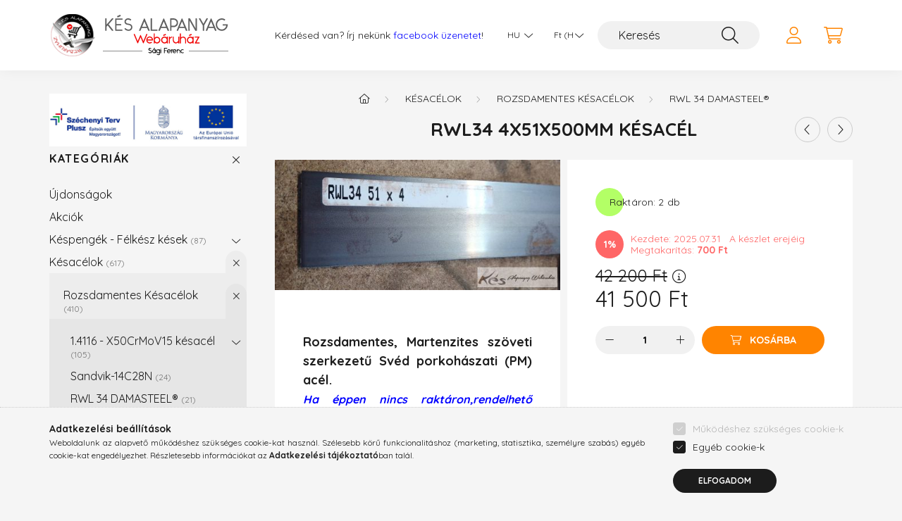

--- FILE ---
content_type: text/html; charset=UTF-8
request_url: https://kesalapanyag.hu/RWL34-4x51x500mm-Kesacel
body_size: 22585
content:
<!DOCTYPE html>
<html lang="hu">
    <head>
        <meta charset="utf-8">
<meta name="description" content="RWL34 4x51x500mm Késacél, Rozsdamentes, Martenzites szöveti szerkezetű Svéd porkohászati (PM) acél. Ha éppen nincs raktáron,rendelhető átfutási idő 7-10 nap. Fő">
<meta name="robots" content="index, follow">
<meta http-equiv="X-UA-Compatible" content="IE=Edge">
<meta property="og:site_name" content="Kés Alapanyag - Webáruház" />
<meta property="og:title" content="RWL34 4x51x500mm Késacél - Kés Alapanyag Webáruház">
<meta property="og:description" content="RWL34 4x51x500mm Késacél, Rozsdamentes, Martenzites szöveti szerkezetű Svéd porkohászati (PM) acél. Ha éppen nincs raktáron,rendelhető átfutási idő 7-10 nap. Fő">
<meta property="og:type" content="product">
<meta property="og:url" content="https://kesalapanyag.hu/RWL34-4x51x500mm-Kesacel">
<meta property="og:image" content="https://kesalapanyag.hu/img/24967/RWL34_4x51x500/RWL34_4x51x500.jpg">
<meta name="mobile-web-app-capable" content="yes">
<meta name="apple-mobile-web-app-capable" content="yes">
<meta name="MobileOptimized" content="320">
<meta name="HandheldFriendly" content="true">

<title>RWL34 4x51x500mm Késacél - Kés Alapanyag Webáruház</title>


<script>
var service_type="shop";
var shop_url_main="https://kesalapanyag.hu";
var actual_lang="hu";
var money_len="0";
var money_thousend=" ";
var money_dec=",";
var shop_id=24967;
var unas_design_url="https:"+"/"+"/"+"kesalapanyag.hu"+"/"+"!common_design"+"/"+"custom"+"/"+"kesalapanyag.unas.hu"+"/";
var unas_design_code='0';
var unas_base_design_code='2200';
var unas_design_ver=4;
var unas_design_subver=1;
var unas_shop_url='https://kesalapanyag.hu';
var responsive="yes";
var price_nullcut_disable=1;
var config_plus=new Array();
config_plus['product_tooltip']=1;
config_plus['cart_redirect']=1;
config_plus['money_type']='Ft';
config_plus['money_type_display']='Ft';
var lang_text=new Array();

var UNAS = UNAS || {};
UNAS.shop={"base_url":'https://kesalapanyag.hu',"domain":'kesalapanyag.hu',"username":'kesalapanyag.unas.hu',"id":24967,"lang":'hu',"currency_type":'Ft',"currency_code":'HUF',"currency_rate":'1',"currency_length":0,"base_currency_length":0,"canonical_url":'https://kesalapanyag.hu/RWL34-4x51x500mm-Kesacel'};
UNAS.design={"code":'0',"page":'product_details'};
UNAS.api_auth="12de011e9d0aa1b7e71aea828073c73f";
UNAS.customer={"email":'',"id":0,"group_id":0,"without_registration":0};
UNAS.shop["category_id"]="979916";
UNAS.shop["sku"]="RWL34_4x51x500";
UNAS.shop["product_id"]="517555218";
UNAS.shop["only_private_customer_can_purchase"] = false;
 

UNAS.text = {
    "button_overlay_close": `Bezár`,
    "popup_window": `Felugró ablak`,
    "list": `lista`,
    "updating_in_progress": `frissítés folyamatban`,
    "updated": `frissítve`,
    "is_opened": `megnyitva`,
    "is_closed": `bezárva`,
    "deleted": `törölve`,
    "consent_granted": `hozzájárulás megadva`,
    "consent_rejected": `hozzájárulás elutasítva`,
    "field_is_incorrect": `mező hibás`,
    "error_title": `Hiba!`,
    "product_variants": `termék változatok`,
    "product_added_to_cart": `A termék a kosárba került`,
    "product_added_to_cart_with_qty_problem": `A termékből csak [qty_added_to_cart] [qty_unit] került kosárba`,
    "product_removed_from_cart": `A termék törölve a kosárból`,
    "reg_title_name": `Név`,
    "reg_title_company_name": `Cégnév`,
    "number_of_items_in_cart": `Kosárban lévő tételek száma`,
    "cart_is_empty": `A kosár üres`,
    "cart_updated": `A kosár frissült`
};


UNAS.text["delete_from_compare"]= `Törlés összehasonlításból`;
UNAS.text["comparison"]= `Összehasonlítás`;

UNAS.text["delete_from_favourites"]= `Törlés a kedvencek közül`;
UNAS.text["add_to_favourites"]= `Kedvencekhez`;






window.lazySizesConfig=window.lazySizesConfig || {};
window.lazySizesConfig.loadMode=1;
window.lazySizesConfig.loadHidden=false;

window.dataLayer = window.dataLayer || [];
function gtag(){dataLayer.push(arguments)};
gtag('js', new Date());
</script>

<script src="https://kesalapanyag.hu/!common_packages/jquery/jquery-3.2.1.js?mod_time=1759314983"></script>
<script src="https://kesalapanyag.hu/!common_packages/jquery/plugins/migrate/migrate.js?mod_time=1759314984"></script>
<script src="https://kesalapanyag.hu/!common_packages/jquery/plugins/autocomplete/autocomplete.js?mod_time=1759314983"></script>
<script src="https://kesalapanyag.hu/!common_packages/jquery/plugins/tools/overlay/overlay.js?mod_time=1759314984"></script>
<script src="https://kesalapanyag.hu/!common_packages/jquery/plugins/tools/toolbox/toolbox.expose.js?mod_time=1759314984"></script>
<script src="https://kesalapanyag.hu/!common_packages/jquery/plugins/lazysizes/lazysizes.min.js?mod_time=1759314984"></script>
<script src="https://kesalapanyag.hu/!common_packages/jquery/plugins/lazysizes/plugins/bgset/ls.bgset.min.js?mod_time=1759314984"></script>
<script src="https://kesalapanyag.hu/!common_packages/jquery/own/shop_common/exploded/common.js?mod_time=1764831093"></script>
<script src="https://kesalapanyag.hu/!common_packages/jquery/own/shop_common/exploded/common_overlay.js?mod_time=1759314983"></script>
<script src="https://kesalapanyag.hu/!common_packages/jquery/own/shop_common/exploded/common_shop_popup.js?mod_time=1759314983"></script>
<script src="https://kesalapanyag.hu/!common_packages/jquery/own/shop_common/exploded/page_product_details.js?mod_time=1759314983"></script>
<script src="https://kesalapanyag.hu/!common_packages/jquery/own/shop_common/exploded/function_favourites.js?mod_time=1759314983"></script>
<script src="https://kesalapanyag.hu/!common_packages/jquery/own/shop_common/exploded/function_compare.js?mod_time=1759314983"></script>
<script src="https://kesalapanyag.hu/!common_packages/jquery/own/shop_common/exploded/function_recommend.js?mod_time=1759314983"></script>
<script src="https://kesalapanyag.hu/!common_packages/jquery/own/shop_common/exploded/function_product_print.js?mod_time=1759314983"></script>
<script src="https://kesalapanyag.hu/!common_packages/jquery/plugins/hoverintent/hoverintent.js?mod_time=1759314984"></script>
<script src="https://kesalapanyag.hu/!common_packages/jquery/own/shop_tooltip/shop_tooltip.js?mod_time=1759314983"></script>
<script src="https://kesalapanyag.hu/!common_design/base/002200/main.js?mod_time=1759314986"></script>
<script src="https://kesalapanyag.hu/!common_packages/jquery/plugins/flickity/v3/flickity.pkgd.min.js?mod_time=1759314984"></script>
<script src="https://kesalapanyag.hu/!common_packages/jquery/plugins/flickity/v3/as-nav-for.js?mod_time=1759314984"></script>
<script src="https://kesalapanyag.hu/!common_packages/jquery/plugins/toastr/toastr.min.js?mod_time=1759314984"></script>
<script src="https://kesalapanyag.hu/!common_packages/jquery/plugins/tippy/popper-2.4.4.min.js?mod_time=1759314984"></script>
<script src="https://kesalapanyag.hu/!common_packages/jquery/plugins/tippy/tippy-bundle.umd.min.js?mod_time=1759314984"></script>
<script src="https://kesalapanyag.hu/!common_packages/jquery/plugins/photoswipe/photoswipe.min.js?mod_time=1759314984"></script>
<script src="https://kesalapanyag.hu/!common_packages/jquery/plugins/photoswipe/photoswipe-ui-default.min.js?mod_time=1759314984"></script>

<link href="https://kesalapanyag.hu/temp/shop_24967_d55af3421c8ff6be612d4b3018b0943b.css?mod_time=1768435347" rel="stylesheet" type="text/css">

<link href="https://kesalapanyag.hu/RWL34-4x51x500mm-Kesacel" rel="canonical">
<link href="https://kesalapanyag.hu/shop_ordered/24967/design_pic/favicon.ico" rel="shortcut icon">
<script>
        var google_consent=1;
    
        gtag('consent', 'default', {
           'ad_storage': 'denied',
           'ad_user_data': 'denied',
           'ad_personalization': 'denied',
           'analytics_storage': 'denied',
           'functionality_storage': 'denied',
           'personalization_storage': 'denied',
           'security_storage': 'granted'
        });

    
        gtag('consent', 'update', {
           'ad_storage': 'denied',
           'ad_user_data': 'denied',
           'ad_personalization': 'denied',
           'analytics_storage': 'denied',
           'functionality_storage': 'denied',
           'personalization_storage': 'denied',
           'security_storage': 'granted'
        });

        </script>
    	<script>
	/* <![CDATA[ */
	$(document).ready(function() {
       $(document).bind("contextmenu",function(e) {
            return false;
       });
	});
	/* ]]> */
	</script>
		<script>
	/* <![CDATA[ */
	var omitformtags=["input", "textarea", "select"];
	omitformtags=omitformtags.join("|");
		
	function disableselect(e) {
		if (omitformtags.indexOf(e.target.tagName.toLowerCase())==-1) return false;
		if (omitformtags.indexOf(e.target.tagName.toLowerCase())==2) return false;
	}
		
	function reEnable() {
		return true;
	}
		
	if (typeof document.onselectstart!="undefined") {
		document.onselectstart=new Function ("return false");
	} else {
		document.onmousedown=disableselect;
		document.onmouseup=reEnable;
	}
	/* ]]> */
	</script>
	

        <meta content="width=device-width, initial-scale=1.0" name="viewport" />
        <link rel="preconnect" href="https://fonts.gstatic.com">
        <link rel="preload" href="https://fonts.googleapis.com/css2?family=Quicksand:wght@400;700&display=swap" as="style" />
        <link rel="stylesheet" href="https://fonts.googleapis.com/css2?family=Quicksand:wght@400;700&display=swap" media="print" onload="this.media='all'">
        <noscript>
            <link rel="stylesheet" href="https://fonts.googleapis.com/css2?family=Quicksand:wght@400;700&display=swap" />
        </noscript>
        
        
        
        
        
        

        
        
        
        
                    
            
            
            
            
            
            
            
            
            
                
    </head>

                
                
    
    
    
    
    
                     
    
    <body class='design_ver4 design_subver1' id="ud_shop_artdet">
        <div id="box_compare_content" class="text-center fixed-bottom">                    <script>
	$(document).ready(function(){ $("#box_container_shop_compare").css("display","none"); });</script>

    
    </div>
    
        <div id="fb-root"></div>
    <script>
        window.fbAsyncInit = function() {
            FB.init({
                xfbml            : true,
                version          : 'v22.0'
            });
        };
    </script>
    <script async defer crossorigin="anonymous" src="https://connect.facebook.net/hu_HU/sdk.js"></script>
    <div id="image_to_cart" style="display:none; position:absolute; z-index:100000;"></div>
<div class="overlay_common overlay_warning" id="overlay_cart_add"></div>
<script>$(document).ready(function(){ overlay_init("cart_add",{"onBeforeLoad":false}); });</script>
<div id="overlay_login_outer"></div>	
	<script>
	$(document).ready(function(){
	    var login_redir_init="";

		$("#overlay_login_outer").overlay({
			onBeforeLoad: function() {
                var login_redir_temp=login_redir_init;
                if (login_redir_act!="") {
                    login_redir_temp=login_redir_act;
                    login_redir_act="";
                }

									$.ajax({
						type: "GET",
						async: true,
						url: "https://kesalapanyag.hu/shop_ajax/ajax_popup_login.php",
						data: {
							shop_id:"24967",
							lang_master:"hu",
                            login_redir:login_redir_temp,
							explicit:"ok",
							get_ajax:"1"
						},
						success: function(data){
							$("#overlay_login_outer").html(data);
							if (unas_design_ver >= 5) $("#overlay_login_outer").modal('show');
							$('#overlay_login1 input[name=shop_pass_login]').keypress(function(e) {
								var code = e.keyCode ? e.keyCode : e.which;
								if(code.toString() == 13) {		
									document.form_login_overlay.submit();		
								}	
							});	
						}
					});
								},
			top: 50,
			mask: {
	color: "#000000",
	loadSpeed: 200,
	maskId: "exposeMaskOverlay",
	opacity: 0.7
},
			closeOnClick: (config_plus['overlay_close_on_click_forced'] === 1),
			onClose: function(event, overlayIndex) {
				$("#login_redir").val("");
			},
			load: false
		});
		
			});
	function overlay_login() {
		$(document).ready(function(){
			$("#overlay_login_outer").overlay().load();
		});
	}
	function overlay_login_remind() {
        if (unas_design_ver >= 5) {
            $("#overlay_remind").overlay().load();
        } else {
            $(document).ready(function () {
                $("#overlay_login_outer").overlay().close();
                setTimeout('$("#overlay_remind").overlay().load();', 250);
            });
        }
	}

    var login_redir_act="";
    function overlay_login_redir(redir) {
        login_redir_act=redir;
        $("#overlay_login_outer").overlay().load();
    }
	</script>  
	<div class="overlay_common overlay_info" id="overlay_remind"></div>
<script>$(document).ready(function(){ overlay_init("remind",[]); });</script>

	<script>
    	function overlay_login_error_remind() {
		$(document).ready(function(){
			load_login=0;
			$("#overlay_error").overlay().close();
			setTimeout('$("#overlay_remind").overlay().load();', 250);	
		});
	}
	</script>  
	<div class="overlay_common overlay_info" id="overlay_newsletter"></div>
<script>$(document).ready(function(){ overlay_init("newsletter",[]); });</script>

<script>
function overlay_newsletter() {
    $(document).ready(function(){
        $("#overlay_newsletter").overlay().load();
    });
}
</script>
<div class="overlay_common overlay_error" id="overlay_script"></div>
<script>$(document).ready(function(){ overlay_init("script",[]); });</script>
    <script>
    $(document).ready(function() {
        $.ajax({
            type: "GET",
            url: "https://kesalapanyag.hu/shop_ajax/ajax_stat.php",
            data: {master_shop_id:"24967",get_ajax:"1"}
        });
    });
    </script>
    

    <div id="container" class="page_shop_artdet_RWL34_4x51x500">
                

        <header class="header js-header">
            <div class="header-inner js-header-inner">
                <div class="container">
                    <div class="row gutters-10 gutters-xl-20 flex-nowrap justify-content-center align-items-center py-3 py-lg-4 position-relative">
                        <div class="header__left col col-lg-auto">
                            <div class="header__left-inner d-flex align-items-center">
                                <button type="button" class="hamburger__btn dropdown--btn d-xl-none" id="hamburger__btn" aria-label="hamburger button" data-btn-for=".main__left">
                                    <span class="hamburger__btn-icon icon--hamburger"></span>
                                </button>
                                    <div id="header_logo_img" class="js-element header_logo logo" data-element-name="header_logo">
        <div class="header_logo-img-container">
            <div class="header_logo-img-wrapper">
                                                <a href="https://kesalapanyag.hu/">                    <picture>
                                                <source media="(max-width: 575.98px)" srcset="https://kesalapanyag.hu/!common_design/custom/kesalapanyag.unas.hu/element/layout_hu_header_logo-280x60_1_small.png?time=1647717697 102w, https://kesalapanyag.hu/!common_design/custom/kesalapanyag.unas.hu/element/layout_hu_header_logo-280x60_1_small_retina.png?time=1647717697 204w" sizes="102px"/>
                                                <source srcset="https://kesalapanyag.hu/!common_design/custom/kesalapanyag.unas.hu/element/layout_hu_header_logo-280x60_1_default.png?time=1647717697 1x, https://kesalapanyag.hu/!common_design/custom/kesalapanyag.unas.hu/element/layout_hu_header_logo-280x60_1_default_retina.png?time=1647717697 2x" />
                        <img                              src="https://kesalapanyag.hu/!common_design/custom/kesalapanyag.unas.hu/element/layout_hu_header_logo-280x60_1_default.png?time=1647717697"                             
                             alt="Kés Alapanyag - Webáruház                        "/>
                    </picture>
                    </a>                                        </div>
        </div>
    </div>

                            </div>
                        </div>

                        <div class="header__right col-auto col-lg">
                            <div class="row gutters-10 align-items-center">
                                <div class="js-element header_text_section_2 d-none d-lg-block col col-xl-auto text-center text-xl-left" data-element-name="header_text_section_2">
            <div class="header_text_section_2-slide slide-1"><p>Kérdésed van? Írj nekünk <a style="color: blue;" href="https://www.facebook.com/kesalapanyag" title="Kés alapanyag webáruház facebook">facebook üzenetet</a>!</p></div>
    </div>

                                <div class="col-auto col-xl d-flex justify-content-end position-static">
                                        <div class="lang-box-desktop flex-shrink-0">
        <div class="lang-select-group form-group form-select-group mb-0">
            <select class="form-control border-0 lang-select" aria-label="Nyelv váltás" name="change_lang" id="box_lang_select_desktop" onchange="location.href='https://kesalapanyag.hu'+this.value">
                                <option value="/RWL34-4x51x500mm-Kesacel" selected="selected">HU</option>
                                <option value="/en/RWL34-4x51x500mm-Kesacel">EN</option>
                            </select>
        </div>
    </div>
    
                                        <div class="currency-box-desktop flex-shrink-0">
        <form action="https://kesalapanyag.hu/shop_moneychange.php" name="form_moneychange" method="post"><input name="file_back" type="hidden" value="/RWL34-4x51x500mm-Kesacel">
            <div class="currency-select-group form-group form-select-group mb-0">
                <select class="form-control border-0 money-select" aria-label="Pénznem váltás" name="session_money_select" id="session_money_select2" onchange="document.form_moneychange.submit();">
                    <option value="-1" selected="selected">Ft (HUF)</option>
                                            <option value="0">EUR - €</option>
                                    </select>
            </div>
        </form>
            </div>


                                    <button class="search-box__dropdown-btn dropdown--btn d-xl-none" aria-label="search button" type="button" data-btn-for=".search-box__dropdown">
                                        <span class="search-box__dropdown-btn-icon icon--search"></span>
                                    </button>
                                    <div class="search-box search-box__dropdown dropdown--content dropdown--content-till-lg" data-content-for=".search__dropdown-btn" data-content-direction="full">
                                        <div class="dropdown--content-inner search-box__inner position-relative js-search browser-is-chrome" id="box_search_content">
    <form name="form_include_search" id="form_include_search" action="https://kesalapanyag.hu/shop_search.php" method="get">
    <div class="box-search-group">
        <input data-stay-visible-breakpoint="1200" class="search-box__input ac_input form-control js-search-input" name="search"
               pattern=".{3,100}" id="box_search_input" value="" aria-label="Keresés"
               title="Hosszabb kereső kifejezést írjon be!" placeholder="Keresés" type="search" maxlength="100" autocomplete="off"
               required        >
        <div class='search-box__search-btn-outer input-group-append' title='Keresés'>
            <button class='search-btn' aria-label="Keresés">
                <span class="search-btn-icon icon--search"></span>
            </button>
        </div>
        <div class="search__loading">
            <div class="loading-spinner--small"></div>
        </div>
    </div>
    <div class="search-box__mask"></div>
    </form>
    <div class="ac_results"></div>
</div>
<script>
    $(document).ready(function(){
        $(document).on('smartSearchInputLoseFocus', function(){
            if ($('.js-search-smart-autocomplete').length>0) {
                setTimeout(function () {
                    let height = $(window).height() - ($('.js-search-smart-autocomplete').offset().top - $(window).scrollTop()) - 20;
                    $('.search-smart-autocomplete').css('max-height', height + 'px');
                }, 300);
            }
        });
    });
</script>

                                    </div>

                                        <button type="button" class="profile__btn js-profile-btn dropdown--btn" id="profile__btn" data-orders="https://kesalapanyag.hu/shop_order_track.php" aria-label="profile button" data-btn-for=".profile__dropdown">
        <span class="profile__btn-icon icon--head"></span>
    </button>
    <div class="profile__dropdown dropdown--content" data-content-for=".profile__btn" data-content-direction="right">
        <div class="dropdown--content-inner">
                    <div class="profile__title">
                <span class="profile__title-icon icon--b-head"></span>
                <span class="profile__title-text">Belépés</span>
            </div>
            <div class='login-box__loggedout-container'>
                <form name="form_login" action="https://kesalapanyag.hu/shop_logincheck.php" method="post"><input name="file_back" type="hidden" value="/RWL34-4x51x500mm-Kesacel"><input type="hidden" name="login_redir" value="" id="login_redir">
                <div class="login-box__form-inner">
                    <div class="form-group login-box__input-field form-label-group">
                        <input name="shop_user_login" id="shop_user_login" aria-label="Email" placeholder='Email' type="text" maxlength="100" class="form-control" spellcheck="false" autocomplete="email" autocapitalize="off">
                        <label for="shop_user_login">Email</label>
                    </div>
                    <div class="form-group login-box__input-field form-label-group mb-4">
                        <input name="shop_pass_login" id="shop_pass_login" aria-label="Jelszó" placeholder="Jelszó" type="password" maxlength="100" class="form-control" spellcheck="false" autocomplete="current-password" autocapitalize="off">
                        <label for="shop_pass_login">Jelszó</label>
                    </div>
                    <div class="form-group text-center mb-4">
                        <button type="submit" class="btn btn-primary">Belép</button>
                    </div>
                                        <div class="login-box__social-group form-group">
                        <div class="row gutters-5">
                                                                                        <div class="col">
                                    <div class="google-login-wrap" tabindex="0">
    <div class="google-login-btn btn w-100"><span class="o">o</span><span class="o">o</span><span class="g">g</span><span class="l">l</span><span class="e">e</span></div>
    <iframe class="google-iframe btn btn-link w-100" scrolling="no" src="https://cluster4.unas.hu/shop_google_login.php?url=https%3A%2F%2Fkesalapanyag.hu&text=Bel%C3%A9p%C3%A9s+Google+fi%C3%B3kkal&type=&align=center&design=%2Fcustom%2Fkesalapanyag.unas.hu%2F" title="Google"></iframe>
</div>                                </div>
                                                    </div>
                    </div>
                                        <div class="line-separator"></div>
                    <div class="form-group text-center">
                        <div class="login-box__reg-btn-wrap">
                            <a class="login-box__reg-btn btn btn-secondary" href="https://kesalapanyag.hu/shop_reg.php?no_reg=0">Regisztráció</a>
                        </div>
                        <div class="login-box__remind-btn-wrap">
                            <button type="button" class="login-box__remind-btn btn btn-secondary" onclick="handleCloseDropdowns(); overlay_login_remind();">Elfelejtettem a jelszavamat</button>
                        </div>
                    </div>
                </div>
                </form>
            </div>
                </div>
    </div>


                                    <button class="cart-box__btn dropdown--btn" aria-label="cart button" type="button" data-btn-for=".cart-box__dropdown">
                                        <span class="cart-box__btn-icon icon--cart">
                                                <span id="box_cart_content" class="cart-box">            </span>
                                        </span>
                                    </button>
                                                                        <div class="cart-box__dropdown dropdown--content js-cart-box-dropdown" data-content-for=".cart-box__btn" data-content-direction="right">
                                        <div class="h-100 dropdown--content-inner" id="box_cart_content2">
                                                        <div class="cart-box__title">
            <span class="cart-box__title-icon icon--b-cart"></span>
            <span class="cart-box__title-text">Kosár</span>
        </div>
        <div class="cart-box__empty text-center">
            <span class="cart-box__empty-text">A kosár üres.</span>
            <a class="cart-box__jump-to-products-btn btn-link text-primary" href="https://kesalapanyag.hu/sct/0/">Vásárláshoz kattintson ide!</a>
        </div>
                <script>
            $(".js-cart-box-dropdown").addClass("cart-is-empty");
        </script>
    
                                        </div>
                                    </div>
                                                                    </div>
                            </div>
                        </div>
                    </div>
                </div>
            </div>
        </header>
        
        <main class="main">
            <div class="container">
                <div class="row">
                                        <div class="main__left col-auto dropdown--content dropdown--content-till-lg" data-content-for=".hamburger__btn, .filter-top__filter-btn" data-content-direction="left">
                        <div class="szecheny-logo-desc">
                            <a class="d-block w-100 h-100" href="https://kesalapanyag.hu/szechenyi-terv-plusz"></a>
                        </div>
                        <button class="main__left-btn-close btn-close d-xl-none" data-close-btn-for=".hamburger__btn, .main__left" type="button" aria-label="bezár" data-text="bezár"></button>
                        <div class="main__left-inner">
                            

                                                        <div id="box_container_shop_cat" class="box_container">
                                <div class="box box--closeable has-opened-content">
                                    <div class="box__title h4">
                                        <span class="box__title-text" onclick="boxContentOpener($(this));">Kategóriák</span>
                                        <button onclick="boxContentOpener($(this));"  aria-expanded="true" class="box__toggle-btn content-toggle-btn" aria-haspopup="listbox" type="button"></button>
                                    </div>
                                    <div class="box__content show js-box-content">
                                                <script>
    function navItemOpen($thisBtn) {
        let $thisParentSubmenu = $thisBtn.closest('.submenu');
        let $thisNavItem = $thisBtn.closest('.nav-item');
        let $thisSubmenu = $thisNavItem.find('.submenu').first();

        /*remove is-opened class form the rest menus (cat+plus)*/
        let $notThisOpenedNavItem = $thisParentSubmenu.find('.nav-item.show').not($thisNavItem);
        $notThisOpenedNavItem.find('.submenu.show').removeClass('show');
        $notThisOpenedNavItem.find('.submenu-toggle-btn').attr('aria-expanded','false');
        $notThisOpenedNavItem.removeClass('show');

        if ($thisNavItem.hasClass('show')) {
            $thisBtn.attr('aria-expanded','false');
            $thisNavItem.removeClass('show');
            $thisSubmenu.removeClass('show');
        } else {
            $thisBtn.attr('aria-expanded','true');
            $thisNavItem.addClass('show');
            $thisSubmenu.addClass('show');
        }
    }
    function catSubLoad($id,$ajaxUrl){
        let $navItem = $('.nav-item[data-id="'+$id+'"]');

        $.ajax({
            type: 'GET',
            url: $ajaxUrl,
            beforeSend: function(){
                $navItem.addClass('ajax-loading');
                setTimeout(function (){
                    if (!$navItem.hasClass('ajax-loaded')) {
                        $navItem.addClass('ajax-loader');
                    }
                }, 500);
            },
            success:function(data){
                $navItem.append(data);
                $("> .nav-link-wrapper > .submenu-toggle-btn", $navItem).attr('onclick','navItemOpen($(this));').trigger('click');
                $navItem.removeClass('ajax-loading ajax-loader').addClass('ajax-loaded');
            }
        });
    }
</script>

<ul id="nav__cat" class="navbar-nav js-navbar-nav">
            <li class="nav-item spec-item js-nav-item-new" data-id="new">
            <div class="nav-link-wrapper">
                <a class="nav-link" href="https://kesalapanyag.hu/shop_artspec.php?artspec=2">
                    Újdonságok
                                    </a>

                            </div>
                    </li>
            <li class="nav-item spec-item js-nav-item-akcio" data-id="akcio">
            <div class="nav-link-wrapper">
                <a class="nav-link" href="https://kesalapanyag.hu/shop_artspec.php?artspec=1">
                    Akciók
                                    </a>

                            </div>
                    </li>
            <li class="nav-item has-submenu js-nav-item-134158" data-id="134158">
            <div class="nav-link-wrapper">
                <a class="nav-link" href="https://kesalapanyag.hu/sct/134158/Kespengek-Felkesz-kesek">
                    Késpengék - Félkész kések
                    <span class="nav-item__count round-bracket-around">87</span>                </a>

                                <button                         onclick="catSubLoad('134158','https://kesalapanyag.hu/shop_ajax/ajax_box_cat.php?get_ajax=1&type=layout&change_lang=hu&level=1&key=134158&box_var_name=shop_cat&box_var_layout_cache=1&box_var_expand_cache=yes&box_var_layout_level0=0&box_var_layout=1&box_var_ajax=1&box_var_section=content&box_var_highlight=yes&box_var_type=expand&box_var_div=no&box_var_expand_cache_per_cats=1');" aria-expanded="false"
                                                class="content-toggle-btn submenu-toggle-btn" data-toggle="submenu" aria-haspopup="true" type="button">
                </button>
                            </div>
                    </li>
            <li class="nav-item has-submenu show js-nav-item-800001" data-id="800001">
            <div class="nav-link-wrapper">
                <a class="nav-link" href="https://kesalapanyag.hu/kesacelok">
                    Késacélok
                    <span class="nav-item__count round-bracket-around">617</span>                </a>

                                <button                         onclick="navItemOpen($(this));" aria-expanded="true"                        class="content-toggle-btn submenu-toggle-btn" data-toggle="submenu" aria-haspopup="true" type="button">
                </button>
                            </div>
                            <ul class="submenu collapse show submenu--level-1">
            <li class="nav-item  has-submenu show js-nav-item-118590" data-id="118590">
            <div class="nav-link-wrapper">
                <a class="nav-link" href="https://kesalapanyag.hu/rozsdamentes-acelok" >Rozsdamentes Késacélok
                <span class="nav-item__count round-bracket-around">410</span>                </a>
                                    <button                             onclick="navItemOpen($(this));" aria-expanded="true"                            class="content-toggle-btn submenu-toggle-btn" data-toggle="submenu" aria-haspopup="true" type="button">
                    </button>
                            </div>
                            <ul class="submenu collapse show submenu--level-2">
            <li class="nav-item  has-submenu js-nav-item-746935" data-id="746935">
            <div class="nav-link-wrapper">
                <a class="nav-link" href="https://kesalapanyag.hu/1-4116-rozsdamentes-kesacel" >1.4116 - X50CrMoV15 késacél
                <span class="nav-item__count round-bracket-around">105</span>                </a>
                                    <button                             onclick="catSubLoad('746935','https://kesalapanyag.hu/shop_ajax/ajax_box_cat.php?get_ajax=1&type=layout&change_lang=hu&level=3&key=746935&box_var_name=shop_cat&box_var_layout_cache=1&box_var_expand_cache=yes&box_var_layout_level0=0&box_var_layout=1&box_var_ajax=1&box_var_section=content&box_var_highlight=yes&box_var_type=expand&box_var_div=no&box_var_expand_cache_per_cats=1');" aria-expanded="false"
                                                        class="content-toggle-btn submenu-toggle-btn" data-toggle="submenu" aria-haspopup="true" type="button">
                    </button>
                            </div>
                    </li>
            <li class="nav-item  js-nav-item-623882" data-id="623882">
            <div class="nav-link-wrapper">
                <a class="nav-link" href="https://kesalapanyag.hu/spl/623882/Sandvik-14C28N" >Sandvik-14C28N
                <span class="nav-item__count round-bracket-around">24</span>                </a>
                            </div>
                    </li>
            <li class="nav-item  js-nav-item-979916" data-id="979916">
            <div class="nav-link-wrapper">
                <a class="nav-link" href="https://kesalapanyag.hu/spl/979916/RWL-34-DAMASTEEL" > RWL 34 DAMASTEEL®
                <span class="nav-item__count round-bracket-around">21</span>                </a>
                            </div>
                    </li>
            <li class="nav-item  has-submenu js-nav-item-910567" data-id="910567">
            <div class="nav-link-wrapper">
                <a class="nav-link" href="https://kesalapanyag.hu/n690-rozsdamentes-kesacelok" >Böhler N690 - 1.4528 -X105CrCoMo18-2  késacél
                <span class="nav-item__count round-bracket-around">84</span>                </a>
                                    <button                             onclick="catSubLoad('910567','https://kesalapanyag.hu/shop_ajax/ajax_box_cat.php?get_ajax=1&type=layout&change_lang=hu&level=3&key=910567&box_var_name=shop_cat&box_var_layout_cache=1&box_var_expand_cache=yes&box_var_layout_level0=0&box_var_layout=1&box_var_ajax=1&box_var_section=content&box_var_highlight=yes&box_var_type=expand&box_var_div=no&box_var_expand_cache_per_cats=1');" aria-expanded="false"
                                                        class="content-toggle-btn submenu-toggle-btn" data-toggle="submenu" aria-haspopup="true" type="button">
                    </button>
                            </div>
                    </li>
            <li class="nav-item  js-nav-item-958795" data-id="958795">
            <div class="nav-link-wrapper">
                <a class="nav-link" href="https://kesalapanyag.hu/spl/958795/1-4034-Bohler-N540-KO13-Kesacel-Rugoacel-Bard-anya" >1.4034 - Böhler N540 - KO13 Késacél - Rugóacél - Bárd anyag
                <span class="nav-item__count round-bracket-around">37</span>                </a>
                            </div>
                    </li>
            <li class="nav-item  js-nav-item-547047" data-id="547047">
            <div class="nav-link-wrapper">
                <a class="nav-link" href="https://kesalapanyag.hu/Bohler-N360-1-4153-rozsdamentes-kesacel" >Böhler N360-1.4108 - X30CrMoN15- rozsdamentes késacél
                <span class="nav-item__count round-bracket-around">4</span>                </a>
                            </div>
                    </li>
            <li class="nav-item  js-nav-item-434269" data-id="434269">
            <div class="nav-link-wrapper">
                <a class="nav-link" href="https://kesalapanyag.hu/n695-extra-440c-1.4125-rm-kesacelok" >Böhler N695 Extra - 440C-1.4125  késacél
                <span class="nav-item__count round-bracket-around">9</span>                </a>
                            </div>
                    </li>
            <li class="nav-item  js-nav-item-797814" data-id="797814">
            <div class="nav-link-wrapper">
                <a class="nav-link" href="https://kesalapanyag.hu/spl/797814/A8-mod-Chipper-X50CrMoV8-1-1-2360-majdnem-rozsdame" >A8 mod./ Chipper - X50CrMoV8-1 - 1.2360 (majdnem rozsdamentes)
                <span class="nav-item__count round-bracket-around">11</span>                </a>
                            </div>
                    </li>
            <li class="nav-item  js-nav-item-336939" data-id="336939">
            <div class="nav-link-wrapper">
                <a class="nav-link" href="https://kesalapanyag.hu/sleipner-kesacelok" >SLEIPNER-Uddeholm-késacél(majdnem rozsdamentes)
                <span class="nav-item__count round-bracket-around">21</span>                </a>
                            </div>
                    </li>
            <li class="nav-item  js-nav-item-382409" data-id="382409">
            <div class="nav-link-wrapper">
                <a class="nav-link" href="https://kesalapanyag.hu/d2-1-2379-k110-kesacelok" >Böhler K110-D2-1.2379-X153CrMoV12 Késacél(majdnem rozsdamentes)
                <span class="nav-item__count round-bracket-around">18</span>                </a>
                            </div>
                    </li>
    
        <li class="nav-item">
        <div class="nav-link-wrapper">
            <a class="nav-link nav-item__all-cat" href="https://kesalapanyag.hu/rozsdamentes-acelok">További kategóriák</a>
        </div>
    </li>
    
    </ul>

                    </li>
            <li class="nav-item  has-submenu js-nav-item-763110" data-id="763110">
            <div class="nav-link-wrapper">
                <a class="nav-link" href="https://kesalapanyag.hu/szenacelok" >Szénacélok &quot;Nem Rozsdamentes Késacélok&quot;
                <span class="nav-item__count round-bracket-around">198</span>                </a>
                                    <button                             onclick="catSubLoad('763110','https://kesalapanyag.hu/shop_ajax/ajax_box_cat.php?get_ajax=1&type=layout&change_lang=hu&level=2&key=763110&box_var_name=shop_cat&box_var_layout_cache=1&box_var_expand_cache=yes&box_var_layout_level0=0&box_var_layout=1&box_var_ajax=1&box_var_section=content&box_var_highlight=yes&box_var_type=expand&box_var_div=no&box_var_expand_cache_per_cats=1');" aria-expanded="false"
                                                        class="content-toggle-btn submenu-toggle-btn" data-toggle="submenu" aria-haspopup="true" type="button">
                    </button>
                            </div>
                    </li>
            <li class="nav-item  js-nav-item-487568" data-id="487568">
            <div class="nav-link-wrapper">
                <a class="nav-link" href="https://kesalapanyag.hu/spl/487568/Kovacsolt-kesacelok" >Kovácsolt késacélok
                <span class="nav-item__count round-bracket-around">8</span>                </a>
                            </div>
                    </li>
            <li class="nav-item  js-nav-item-533397" data-id="533397">
            <div class="nav-link-wrapper">
                <a class="nav-link" href="https://kesalapanyag.hu/damaszk-acelok" >Damaszk Acélok
                <span class="nav-item__count round-bracket-around">1</span>                </a>
                            </div>
                    </li>
    
    
    </ul>

                    </li>
            <li class="nav-item has-submenu js-nav-item-276080" data-id="276080">
            <div class="nav-link-wrapper">
                <a class="nav-link" href="https://kesalapanyag.hu/sct/276080/Edzett-acelok-Pengenek-Rugonak">
                    Edzett acélok /Pengének-Rugónak/
                    <span class="nav-item__count round-bracket-around">35</span>                </a>

                                <button                         onclick="catSubLoad('276080','https://kesalapanyag.hu/shop_ajax/ajax_box_cat.php?get_ajax=1&type=layout&change_lang=hu&level=1&key=276080&box_var_name=shop_cat&box_var_layout_cache=1&box_var_expand_cache=yes&box_var_layout_level0=0&box_var_layout=1&box_var_ajax=1&box_var_section=content&box_var_highlight=yes&box_var_type=expand&box_var_div=no&box_var_expand_cache_per_cats=1');" aria-expanded="false"
                                                class="content-toggle-btn submenu-toggle-btn" data-toggle="submenu" aria-haspopup="true" type="button">
                </button>
                            </div>
                    </li>
            <li class="nav-item has-submenu js-nav-item-880142" data-id="880142">
            <div class="nav-link-wrapper">
                <a class="nav-link" href="https://kesalapanyag.hu/sct/880142/Csiszoloszalagok-keskesziteshez">
                    Csiszolószalagok késkészítéshez
                    <span class="nav-item__count round-bracket-around">304</span>                </a>

                                <button                         onclick="catSubLoad('880142','https://kesalapanyag.hu/shop_ajax/ajax_box_cat.php?get_ajax=1&type=layout&change_lang=hu&level=1&key=880142&box_var_name=shop_cat&box_var_layout_cache=1&box_var_expand_cache=yes&box_var_layout_level0=0&box_var_layout=1&box_var_ajax=1&box_var_section=content&box_var_highlight=yes&box_var_type=expand&box_var_div=no&box_var_expand_cache_per_cats=1');" aria-expanded="false"
                                                class="content-toggle-btn submenu-toggle-btn" data-toggle="submenu" aria-haspopup="true" type="button">
                </button>
                            </div>
                    </li>
            <li class="nav-item has-submenu js-nav-item-671912" data-id="671912">
            <div class="nav-link-wrapper">
                <a class="nav-link" href="https://kesalapanyag.hu/markolatanyagok">
                    Markolatanyagok
                    <span class="nav-item__count round-bracket-around">725</span>                </a>

                                <button                         onclick="catSubLoad('671912','https://kesalapanyag.hu/shop_ajax/ajax_box_cat.php?get_ajax=1&type=layout&change_lang=hu&level=1&key=671912&box_var_name=shop_cat&box_var_layout_cache=1&box_var_expand_cache=yes&box_var_layout_level0=0&box_var_layout=1&box_var_ajax=1&box_var_section=content&box_var_highlight=yes&box_var_type=expand&box_var_div=no&box_var_expand_cache_per_cats=1');" aria-expanded="false"
                                                class="content-toggle-btn submenu-toggle-btn" data-toggle="submenu" aria-haspopup="true" type="button">
                </button>
                            </div>
                    </li>
            <li class="nav-item has-submenu js-nav-item-908618" data-id="908618">
            <div class="nav-link-wrapper">
                <a class="nav-link" href="https://kesalapanyag.hu/fiber">
                    Vulcanfiber - G10 Liner - Micarta Liner
                    <span class="nav-item__count round-bracket-around">91</span>                </a>

                                <button                         onclick="catSubLoad('908618','https://kesalapanyag.hu/shop_ajax/ajax_box_cat.php?get_ajax=1&type=layout&change_lang=hu&level=1&key=908618&box_var_name=shop_cat&box_var_layout_cache=1&box_var_expand_cache=yes&box_var_layout_level0=0&box_var_layout=1&box_var_ajax=1&box_var_section=content&box_var_highlight=yes&box_var_type=expand&box_var_div=no&box_var_expand_cache_per_cats=1');" aria-expanded="false"
                                                class="content-toggle-btn submenu-toggle-btn" data-toggle="submenu" aria-haspopup="true" type="button">
                </button>
                            </div>
                    </li>
            <li class="nav-item has-submenu js-nav-item-560387" data-id="560387">
            <div class="nav-link-wrapper">
                <a class="nav-link" href="https://kesalapanyag.hu/sct/560387/Baknik-Szegecsanyagok-Fem-alkatreszek">
                    Baknik-Szegecsanyagok-Fém alkatrészek
                    <span class="nav-item__count round-bracket-around">178</span>                </a>

                                <button                         onclick="catSubLoad('560387','https://kesalapanyag.hu/shop_ajax/ajax_box_cat.php?get_ajax=1&type=layout&change_lang=hu&level=1&key=560387&box_var_name=shop_cat&box_var_layout_cache=1&box_var_expand_cache=yes&box_var_layout_level0=0&box_var_layout=1&box_var_ajax=1&box_var_section=content&box_var_highlight=yes&box_var_type=expand&box_var_div=no&box_var_expand_cache_per_cats=1');" aria-expanded="false"
                                                class="content-toggle-btn submenu-toggle-btn" data-toggle="submenu" aria-haspopup="true" type="button">
                </button>
                            </div>
                    </li>
            <li class="nav-item js-nav-item-455980" data-id="455980">
            <div class="nav-link-wrapper">
                <a class="nav-link" href="https://kesalapanyag.hu/ragaszto">
                    Ragasztók
                    <span class="nav-item__count round-bracket-around">20</span>                </a>

                            </div>
                    </li>
            <li class="nav-item has-submenu js-nav-item-751579" data-id="751579">
            <div class="nav-link-wrapper">
                <a class="nav-link" href="https://kesalapanyag.hu/sct/751579/Elezes-Keselezok-Fenokovek">
                    Élezés - Késélezők - Fenőkövek
                    <span class="nav-item__count round-bracket-around">20</span>                </a>

                                <button                         onclick="catSubLoad('751579','https://kesalapanyag.hu/shop_ajax/ajax_box_cat.php?get_ajax=1&type=layout&change_lang=hu&level=1&key=751579&box_var_name=shop_cat&box_var_layout_cache=1&box_var_expand_cache=yes&box_var_layout_level0=0&box_var_layout=1&box_var_ajax=1&box_var_section=content&box_var_highlight=yes&box_var_type=expand&box_var_div=no&box_var_expand_cache_per_cats=1');" aria-expanded="false"
                                                class="content-toggle-btn submenu-toggle-btn" data-toggle="submenu" aria-haspopup="true" type="button">
                </button>
                            </div>
                    </li>
            <li class="nav-item js-nav-item-428381" data-id="428381">
            <div class="nav-link-wrapper">
                <a class="nav-link" href="https://kesalapanyag.hu/spl/428381/Segedanyagok-Szerszamok-keskesziteshez">
                    Segédanyagok- Szerszámok késkészitéshez
                    <span class="nav-item__count round-bracket-around">9</span>                </a>

                            </div>
                    </li>
            <li class="nav-item has-submenu js-nav-item-928143" data-id="928143">
            <div class="nav-link-wrapper">
                <a class="nav-link" href="https://kesalapanyag.hu/sct/928143/Kestok-anyagok-Bor-Kydex">
                    Késtok anyagok Bőr & Kydex 
                    <span class="nav-item__count round-bracket-around">141</span>                </a>

                                <button                         onclick="catSubLoad('928143','https://kesalapanyag.hu/shop_ajax/ajax_box_cat.php?get_ajax=1&type=layout&change_lang=hu&level=1&key=928143&box_var_name=shop_cat&box_var_layout_cache=1&box_var_expand_cache=yes&box_var_layout_level0=0&box_var_layout=1&box_var_ajax=1&box_var_section=content&box_var_highlight=yes&box_var_type=expand&box_var_div=no&box_var_expand_cache_per_cats=1');" aria-expanded="false"
                                                class="content-toggle-btn submenu-toggle-btn" data-toggle="submenu" aria-haspopup="true" type="button">
                </button>
                            </div>
                    </li>
            <li class="nav-item js-nav-item-508878" data-id="508878">
            <div class="nav-link-wrapper">
                <a class="nav-link" href="https://kesalapanyag.hu/spl/508878/Csavarok-Specialis-kotoelemek">
                    Csavarok - Speciális kötőelemek
                    <span class="nav-item__count round-bracket-around">12</span>                </a>

                            </div>
                    </li>
            <li class="nav-item js-nav-item-892996" data-id="892996">
            <div class="nav-link-wrapper">
                <a class="nav-link" href="https://kesalapanyag.hu/spl/892996/MOZAIK-Szegecsek">
                    MOZAIK Szegecsek
                    <span class="nav-item__count round-bracket-around">11</span>                </a>

                            </div>
                    </li>
            <li class="nav-item js-nav-item-815161" data-id="815161">
            <div class="nav-link-wrapper">
                <a class="nav-link" href="https://kesalapanyag.hu/spl/815161/Csiszolas-Polirozas-Vagas-Koszorules">
                    Csiszolás-Polírozás-Vágás-Köszörülés
                    <span class="nav-item__count round-bracket-around">10</span>                </a>

                            </div>
                    </li>
            <li class="nav-item js-nav-item-483480" data-id="483480">
            <div class="nav-link-wrapper">
                <a class="nav-link" href="https://kesalapanyag.hu/spl/483480/Szalagcsiszolo-gep-alkatreszek">
                    Szalagcsiszoló gép alkatrészek
                    <span class="nav-item__count round-bracket-around">17</span>                </a>

                            </div>
                    </li>
            <li class="nav-item js-nav-item-463245" data-id="463245">
            <div class="nav-link-wrapper">
                <a class="nav-link" href="https://kesalapanyag.hu/spl/463245/Legzesvedelem-Munkavedelem">
                    Légzésvédelem-Munkavédelem
                    <span class="nav-item__count round-bracket-around">8</span>                </a>

                            </div>
                    </li>
            <li class="nav-item js-nav-item-399893" data-id="399893">
            <div class="nav-link-wrapper">
                <a class="nav-link" href="https://kesalapanyag.hu/ajandekutalvany">
                    Ajándékutalvány
                    <span class="nav-item__count round-bracket-around">4</span>                </a>

                            </div>
                    </li>
            <li class="nav-item js-nav-item-861986" data-id="861986">
            <div class="nav-link-wrapper">
                <a class="nav-link" href="https://kesalapanyag.hu/spl/861986/Hokezeles">
                    Hőkezelés
                    <span class="nav-item__count round-bracket-around">8</span>                </a>

                            </div>
                    </li>
    </ul>
    
                                                
    
                                    </div>
                                </div>
                                <script>
                                    function boxContentOpener($thisEl) {
                                        let $thisBox = $thisEl.closest('.box');
                                        let $thisBtn = $thisBox.find('.box__toggle-btn');

                                        if ($thisBox.hasClass('has-opened-content')) {
                                            $thisBtn.attr('aria-expanded','false').removeClass('open').addClass('close');
                                            $thisBox.removeClass('has-opened-content').find('.box__content').removeClass('show');
                                        } else {
                                            $thisBox.addClass('has-opened-content').find('.box__content').addClass('show');
                                            $thisBtn.attr('aria-expanded','true').removeClass('open').addClass('close')
                                        }
                                    }
                                </script>
                            </div>
                            
                                    
    

                                                        <div id="box_container_header_section" class="box_container d-lg-none">
                                <div class="box">        <div class="js-element header_text_section_2" data-element-name="header_text_section_2">
            <div class="header_text_section_2-slide slide-1"><p>Kérdésed van? Írj nekünk <a style="color: blue;" href="https://www.facebook.com/kesalapanyag" title="Kés alapanyag webáruház facebook">facebook üzenetet</a>!</p></div>
    </div>

    </div>
                            </div>
                            
                                                        <div id="box_container_shop_lang_money" class="box_container d-xl-none">
                                <div class="box">
                                    <div class="d-flex justify-content-center lang-money-box-inner">
                                                    <div class="lang-box-mobile">
        <div class="lang-select-group form-group form-select-group mb-0">
            <select class="form-control border-0 lang-select" aria-label="Nyelv váltás" name="change_lang" id="box_lang_select_mobile" onchange="location.href='https://kesalapanyag.hu'+this.value">
                                <option value="/RWL34-4x51x500mm-Kesacel" selected="selected">HU</option>
                                <option value="/en/RWL34-4x51x500mm-Kesacel">EN</option>
                            </select>
        </div>
    </div>
    
            <div class="currency-box-mobile">
        <form action="https://kesalapanyag.hu/shop_moneychange.php" name="form_moneychange2" method="post"><input name="file_back" type="hidden" value="/RWL34-4x51x500mm-Kesacel">
            <div class="currency-select-group form-group form-select-group mb-0">
                <select class="form-control border-0 money-select" aria-label="Pénznem váltás" name="session_money_select" id="session_money_select" onchange="document.form_moneychange2.submit();">
                    <option value="-1" selected="selected">Ft (HUF)</option>
                                            <option value="0">EUR - €</option>
                                    </select>
            </div>
        </form>
            </div>

    
                                    </div>
                                </div>
                            </div>
                            
                            <div id='box_container_home_banner3_1' class='box_container_1'>
                            <div class="box">
                                <div class="box__title h4">Kövess minket a Facebook-on </div>
                                <div class="box__content js-box-content"><div id='box_banner_49629' class='box_content'><div class='box_txt text_normal'><div id="fb-root"></div>
<p>
<script>// <![CDATA[
(function(d, s, id) {
  var js, fjs = d.getElementsByTagName(s)[0];
  if (d.getElementById(id)) return;
  js = d.createElement(s); js.id = id;
  js.src = 'https://connect.facebook.net/hu_HU/sdk.js#xfbml=1&version=v3.2&appId=1473708716206005&autoLogAppEvents=1';
  fjs.parentNode.insertBefore(js, fjs);
}(document, 'script', 'facebook-jssdk'));
// ]]></script>
</p>
<div class="fb-page" data-href="https://www.facebook.com/kesalapanyag/" data-width="275" a="" href="https://www.facebook.com/kesalapanyag/">Kés Alapanyag Webáruház</div></div></div></div>
                            </div>
                            </div><div id='box_container_home_banner3_2' class='box_container_2'>
                            <div class="box">
                                <div class="box__title h4">Kiemelt Partnereink</div>
                                <div class="box__content js-box-content"><div id='box_banner_264091' class='box_content'><div class='box_txt text_normal'><p><img src="https://kesalapanyag.hu/shop_ordered/24967/pic/bohler_logo.jpg" alt="Böhler" width="200" height="127" /></p>
<p><img src="https://kesalapanyag.hu/shop_ordered/24967/pic/brisa-knives-black-1200px.jpg" alt="Brisa" width="200" height="75" /></p>
<p><img src="https://kesalapanyag.hu/shop_ordered/24967/pic/uddeholm_logo.png" alt="Uddeholm" width="200" height="98" /></p>
<p><img src="https://kesalapanyag.hu/shop_ordered/24967/pic/carbonwaves.jpg" alt="Carbonwaves" width="200" height="200" /></p>
<p>&nbsp;</p></div></div></div>
                            </div>
                            </div><div id='box_container_home_banner4_1' class='box_container_3'>
                            <div class="box">
                                <div class="box__title h4">Házhozszállítás</div>
                                <div class="box__content js-box-content"><div id='box_banner_43947' class='box_content'><div class='box_txt text_normal'><p style="text-align: left;"><a href="https://kesalapanyag.hu/shop_contact.php?tab=shipping"><img src="https://kesalapanyag.hu/main_pic/shop_default_shipping.png" width="150" /></a></p></div></div></div>
                            </div>
                            </div>

                                                        
                            
                            
                        </div>
                    </div>
                    
                                        <div class="main__right col px-0">
                                                
                        
    <link rel="stylesheet" type="text/css" href="https://kesalapanyag.hu/!common_packages/jquery/plugins/photoswipe/css/default-skin.min.css">
    <link rel="stylesheet" type="text/css" href="https://kesalapanyag.hu/!common_packages/jquery/plugins/photoswipe/css/photoswipe.min.css">
        
    
    <script>
        var $clickElementToInitPs = '.js-init-ps';

        var initPhotoSwipeFromDOM = function() {
            var $pswp = $('.pswp')[0];
            var $psDatas = $('.photoSwipeDatas');

            $psDatas.each( function() {
                var $pics = $(this),
                    getItems = function() {
                        var items = [];
                        $pics.find('a').each(function() {
                            var $this = $(this),
                                $href   = $this.attr('href'),
                                $size   = $this.data('size').split('x'),
                                $width  = $size[0],
                                $height = $size[1],
                                item = {
                                    src : $href,
                                    w   : $width,
                                    h   : $height
                                };
                            items.push(item);
                        });
                        return items;
                    };

                var items = getItems();

                $($clickElementToInitPs).on('click', function (event) {
                    var $this = $(this);
                    event.preventDefault();

                    var $index = parseInt($this.attr('data-loop-index'));
                    var options = {
                        index: $index,
                        history: false,
                        bgOpacity: 1,
                        preventHide: true,
                        shareEl: false,
                        showHideOpacity: true,
                        showAnimationDuration: 200,
                        getDoubleTapZoom: function (isMouseClick, item) {
                            if (isMouseClick) {
                                return 1;
                            } else {
                                return item.initialZoomLevel < 0.7 ? 1 : 1.5;
                            }
                        }
                    };

                    var photoSwipe = new PhotoSwipe($pswp, PhotoSwipeUI_Default, items, options);
                    photoSwipe.init();
                });
            });
        };
    </script>


<div id="page_artdet_content" class="artdet artdet--type-1">
            <div class="fixed-cart bg-primary shadow-sm js-fixed-cart" id="artdet__fixed-cart">
            <div class="container">
                <div class="row gutters-5 align-items-center py-2 py-sm-3">
                    <div class="col-auto">
                        <img class="navbar__fixed-cart-img lazyload" width="50" height="50" src="https://kesalapanyag.hu/main_pic/space.gif" data-src="https://kesalapanyag.hu/img/24967/RWL34_4x51x500/50x50/RWL34_4x51x500.jpg?time=1727084497" data-srcset="https://kesalapanyag.hu/img/24967/RWL34_4x51x500/100x100/RWL34_4x51x500.jpg?time=1727084497 2x" alt="RWL34 4x51x500mm Késacél" />
                    </div>
                    <div class="col">
                        <div class="d-flex flex-column flex-xl-row align-items-xl-center">
                            <div class="fixed-cart__name line-clamp--2-12">RWL34 4x51x500mm Késacél
</div>
                                                            <div class="fixed-cart__prices with-rrp row gutters-5 align-items-baseline ml-xl-auto  has-sale-price">
                                                                            <div class="fixed-cart__price col-auto fixed-cart__price--base product-price--base">
                                             <span class="fixed-cart__price-base-value text-line-through"><span class='price-gross-format'><span id='price_net_brutto_RWL34_4x51x500' class='price_net_brutto_RWL34_4x51x500 price-gross'>42 200</span><span class='price-currency'> Ft</span></span></span>&nbsp;<span class="icon--info" data-tippy="Az áthúzott ár az árcsökkentés alkalmazását megelőző 30 nap legalacsonyabb eladási ára."></span>                                        </div>
                                                                                                                <div class="fixed-cart__price col-auto fixed-cart__price-discount product-price--sale">
                                             
                                            <span class='price-gross-format'><span id='price_akcio_brutto_RWL34_4x51x500' class='price_akcio_brutto_RWL34_4x51x500 price-gross'>41 500</span><span class='price-currency'> Ft</span></span>
                                        </div>
                                                                    </div>
                                                    </div>
                    </div>
                    <div class="col-auto">
                        <button class="navbar__fixed-cart-btn btn" type="button" onclick="$('.artdet__cart-btn').trigger('click');"  >
                            <span class="navbar__fixed-cart-btn-icon icon--b-cart"></span>
                            <span class="navbar__fixed-cart-btn-text d-none d-xs-inline">Kosárba</span>
                        </button>
                    </div>
                </div>
            </div>
        </div>
        <script>
            $(document).ready(function () {
                var $itemVisibilityCheck = $(".js-main-cart-btn");
                var $stickyElement = $(".js-fixed-cart");

                $(window).scroll(function () {
                    if ($(this).scrollTop() + 60 > $itemVisibilityCheck.offset().top) {
                        $stickyElement.addClass('is-visible');
                    } else {
                        $stickyElement.removeClass('is-visible');
                    }
                });
            });
        </script>
        <div class="artdet__breadcrumb">
        <div class="container">
                <nav id="breadcrumb" aria-label="breadcrumb">
                                <ol class="breadcrumb level-3">
                <li class="breadcrumb-item">
                                        <a class="breadcrumb-item breadcrumb-item--home" href="https://kesalapanyag.hu/sct/0/" aria-label="Főkategória" title="Főkategória"></a>
                                    </li>
                                <li class="breadcrumb-item">
                                        <a class="breadcrumb-item" href="https://kesalapanyag.hu/kesacelok">Késacélok</a>
                                    </li>
                                <li class="breadcrumb-item">
                                        <a class="breadcrumb-item" href="https://kesalapanyag.hu/rozsdamentes-acelok">Rozsdamentes Késacélok</a>
                                    </li>
                                <li class="breadcrumb-item">
                                        <a class="breadcrumb-item" href="https://kesalapanyag.hu/spl/979916/RWL-34-DAMASTEEL"> RWL 34 DAMASTEEL®</a>
                                    </li>
                            </ol>
            <script>
                $("document").ready(function(){
                                                                        $(".js-nav-item-800001").addClass("has-active");
                                                                                                $(".js-nav-item-118590").addClass("has-active");
                                                                                                $(".js-nav-item-979916").addClass("has-active");
                                                            });
            </script>
                </nav>

        </div>
    </div>

    <script>
<!--
var lang_text_warning=`Figyelem!`
var lang_text_required_fields_missing=`Kérjük töltse ki a kötelező mezők mindegyikét!`
function formsubmit_artdet() {
   cart_add("RWL34_4x51x500","",null,1)
}
$(document).ready(function(){
	select_base_price("RWL34_4x51x500",1);
	
	
});
// -->
</script>


    <form name="form_temp_artdet">


    <div class="artdet__name-wrap mb-4">
        <div class="container px-3 px-md-4">
                            <div class="artdet__pagination d-flex">
                    <button class="artdet__pagination-btn artdet__pagination-prev btn btn-square btn-outline-light icon--arrow-left ml-auto" type="button" onclick="product_det_prevnext('https://kesalapanyag.hu/RWL34-4x51x500mm-Kesacel','?cat=979916&sku=RWL34_4x51x500&action=prev_js')" title="Előző termék"></button>
                    <button class="artdet__pagination-btn artdet__pagination-next btn btn-square btn-outline-light icon--arrow-right ml-3" type="button" onclick="product_det_prevnext('https://kesalapanyag.hu/RWL34-4x51x500mm-Kesacel','?cat=979916&sku=RWL34_4x51x500&action=next_js')" title="Következő termék"></button>
                </div>
                        <div class="d-flex justify-content-center align-items-center">
                                <h1 class="artdet__name line-clamp--3-14">RWL34 4x51x500mm Késacél
</h1>
            </div>
                    </div>
    </div>

    <div class="artdet__pic-data-wrap mb-3 mb-lg-5 js-product">
        <div class="container px-3 px-md-4">
            <div class="row gutters-5 main-block">
                <div class="artdet__img-data-left-col col-md-6 col-xxl-8">
                    <div class="row gutters-5 h-100">
                        <div class="artdet__img-col col-xxl-6">
                            <div class="artdet__img-inner has-image">
                                		                                                                
                                <div class="artdet__alts js-alts carousel mb-4" data-flickity='{ "cellAlign": "left", "contain": true, "groupCells": false, "lazyLoad": true, "sync": ".artdet__img-thumbs", "pageDots": false, "prevNextButtons": false }'>
                                    <div class="carousel-cell artdet__alt-img-cell js-init-ps" data-loop-index="0">
                                        		                                        <img class="artdet__alt-img artdet__img--main"
                                            src="https://kesalapanyag.hu/img/24967/RWL34_4x51x500/500x500/RWL34_4x51x500.jpg?time=1727084497"
                                            srcset="https://kesalapanyag.hu/img/24967/RWL34_4x51x500/700x700/RWL34_4x51x500.jpg?time=1727084497 1.4x"                                            alt="RWL34 4x51x500mm Késacél" title="RWL34 4x51x500mm Késacél" id="main_image"
                                                                                        data-original-width="1000"
                                            data-original-height="456"
                                                    
                
                            width="500" height="228"
        
                
                    
                                                                                    />
                                    </div>
                                                                    </div>

                                
                                                                    <script>
                                        $(document).ready(function() {
                                            initPhotoSwipeFromDOM();
                                        });
                                    </script>

                                    <div class="photoSwipeDatas invisible">
                                        <a href="https://kesalapanyag.hu/img/24967/RWL34_4x51x500/RWL34_4x51x500.jpg?time=1727084497" data-size="1000x456"></a>
                                                                            </div>
                                
                                                                		                            </div>
                        </div>
                        <div class="artdet__data-left-col col-xxl-6">
                            <div class="artdet__data-left p-4 p-md-5">
                                                            <div id="artdet__short-descrition" class="artdet__short-descripton mb-5">
                                    <div class="artdet__short-descripton-content text-justify mb-3"><div>
<div><span style="font-size: large;"><strong><span size="4">Rozsdamentes, Martenzites szöveti szerkezetű Svéd porkohászati (PM) acél.</span></strong><br /></span></div>
<div><span style="font-size: large;"><strong><span size="4"></span></strong></span></div>
<div><span style="font-size: large;" size="4"><span style="font-size: 16px; color: #0000ff;"><em><strong>Ha éppen nincs raktáron,rendelhető átfutási idő 7-10 nap.</strong></em></span></span></div>
<div><span style="font-size: large;" size="4"></span></div>
<div><span style="font-size: 16px;"><strong><span style="text-decoration: underline;"><em><span size="4">Főbb tulajdonságai:</span></em></span></strong></span></div>
<div><span style="font-size: large;" size="4">- Kiválóan tartja az élét, fenése-élezése azonban egészen könnyű</span></div>
<div><span style="font-size: large;" size="4">- Rendkívüli keménység edzés és hőkezelés után</span></div>
<div><span style="font-size: large;" size="4">- Magas fokú korrózióval szembeni ellenállás</span></div>
<div><span style="font-size: large;" size="4">- Viszonylag könyű megmunkálhatóság-kivállóan polirozható<br /></span></div>
<div><span style="font-size: large;" size="4">- ELMAX-al összehasonlitva: szívósabb, </span></div>
<div><span style="font-size: large;" size="4">   törésnek jobban ellenáll, könnyebben fennhető, </span></div>
<div><span style="font-size: large;" size="4">   éltartása viszont valamivel alacsonyabb.<br /></span></div>
<div><span style="font-size: large;" size="4"></span></div>
<div><span style="font-size: large;" size="4">Összetétel:</span></div>
<div>
<table style="text-align: center; width: 530.917px;" cellspacing="1" cellpadding="1" border="1">
<tbody>
<tr>
<td style="width: 70px;"><span style="font-size: large;"><strong><span size="4">C</span></strong></span></td>
<td style="width: 95px;"><span style="font-size: large;"><strong><span size="4">Si</span></strong></span></td>
<td style="width: 95px;"><span style="font-size: large;"><strong><span size="4">Mn</span></strong></span></td>
<td style="width: 74px;"><span style="font-size: large;"><strong><span size="4">Cr <br /></span></strong></span></td>
<td style="width: 79px;"><span style="font-size: large;"><strong><span size="4">Mo</span></strong></span></td>
<td style="width: 78.9167px;"><span style="font-size: large;"><strong><span size="4">V</span></strong></span></td>
</tr>
<tr>
<td style="width: 70px;"><span style="font-size: large;" size="4">1.05%</span></td>
<td style="width: 95px;"><span style="font-size: large;" size="4">0.50%</span></td>
<td style="width: 95px;"><span style="font-size: large;" size="4">0.50%</span></td>
<td style="width: 74px;"><span style="font-size: large;" size="4">14%</span></td>
<td style="width: 79px;"><span style="font-size: large;" size="4">4%</span></td>
<td style="width: 78.9167px;"><span style="font-size: large;" size="4">0.2%</span></td>
</tr>
</tbody>
</table>
<div style="text-align: center;"> </div>
<table style="text-align: center;" width="600" cellspacing="1" cellpadding="1" border="1">
<tbody>
<tr>
<td>
<p><span style="font-size: large;"><strong><span size="4">Hőkezelési</span></strong></span></p>
<p><span style="font-size: large;"><strong><span size="4">hőmérséklet  </span></strong></span></p>
</td>
<td>
<p><span style="font-size: large;"><strong><span size="4">Megeresztési</span></strong></span></p>
<p><span style="font-size: large;"><strong><span size="4">hőmérséklet </span></strong></span></p>
</td>
<td style="text-align: center;">
<p style="text-align: center;"><span style="font-size: large;"><strong><span size="4">Megeresztés </span></strong></span></p>
<p style="text-align: center;"><span style="font-size: large;"><strong><span size="4">2x<br /></span></strong></span></p>
</td>
<td style="text-align: center;"><span style="font-size: large;"><strong><span size="4">Elérhető keménység</span></strong></span></td>
</tr>
<tr>
<td style="text-align: center;"><span style="font-size: large;" size="4">1060C</span></td>
<td style="text-align: center;"><span style="font-size: large;" size="4">220C</span></td>
<td style="text-align: center;"><span style="font-size: large;" size="4">2h</span></td>
<td style="text-align: center;"><span style="font-size: large;" size="4">  59-60 HRC<span style="white-space: pre;"> </span>  </span></td>
</tr>
<tr>
<td><span style="font-size: large;" size="4">1060C</span></td>
<td><span style="font-size: large;" size="4">175C</span></td>
<td><span style="font-size: large;" size="4">2h</span></td>
<td><span style="font-size: large;" size="4">62-63 HRC</span></td>
</tr>
<tr>
<td><span style="font-size: large;" size="4">1050C</span></td>
<td><span style="font-size: large;" size="4">175C</span></td>
<td><span style="font-size: large;" size="4">2h</span></td>
<td><span style="font-size: large;" size="4">58-59 HRC</span></td>
</tr>
</tbody>
</table>
</div>
</div></div>
                                                                    </div>
                            
                            
                            
                                                        </div>
                        </div>
                    </div>
                </div>
                <div class="artdet__data-right-col col-md-6 col-xxl-4">
                    <div class="artdet__data-right p-4 p-md-5">
                        <div class="artdet__data-right-inner">
                                                            <div class="artdet__badges2 d-flex flex-wrap mb-4">
                                                                            <div class="artdet__stock badge--2 badge--stock stock-number on-stock">
                                                <div class="artdet__stock-text product-stock-text"
                                                        >

                                                    <div class="artdet__stock-title product-stock-title on-stock spl">
                                                                                                                    Raktáron:&nbsp;<span>2 db</span>                                                                                                            </div>
                                                </div>
                                            </div>
                                                                                                        </div>
                            
                            
                            
                            
                            
                                                        <div class="artdet__sales-block row gutters-5 align-items-center mb-2 pb-2">
                                <div class="artdet__sale-badge col-auto">
                                     <div class="badge badge--sale mb-0">
                                        <span class="js-sale-percent-RWL34_4x51x500" data-percent="%">1</span>
                                    </div>
                                </div>
                                <div class="artdet__sale-texts col">
                                                                            <div class="artdet__price-discount-period line-height-12">
                                            <span class="artdet__price-discount-period-start">Kezdete: 2025.07.31</span>&nbsp;&nbsp;
                                            <span class="artdet__price-discount-period-end">
                                                                                                    A készlet erejéig
                                                                                            </span>
                                        </div>
                                                                        <div class="artdet__discount-texts line-height-12">
                                        <div class="artdet__discount-saving">
                                            <span class="artdet__discount-saving__title">Megtakarítás</span>
                                            <span class="artdet__discount-saving__value">700 Ft</span>
                                        </div>
                                    </div>
                                </div>
                            </div>
                            
                                                            <div class="artdet__price-datas mb-4">
                                    
                                    <div class="artdet__prices">
                                        <div class="artdet__price-base-and-sale with-rrp d-flex flex-wrap align-items-baseline has-sale-price">
                                                                                            <div class="artdet__price-discount product-price--sale">
                                                     
                                                    <span class='price-gross-format'><span id='price_akcio_brutto_RWL34_4x51x500' class='price_akcio_brutto_RWL34_4x51x500 price-gross'>41 500</span><span class='price-currency'> Ft</span></span>
                                                </div>
                                                                                                                                        <div class="artdet__price-base product-price--base">
                                                     <span class="artdet__price-base-value text-line-through"><span class='price-gross-format'><span id='price_net_brutto_RWL34_4x51x500' class='price_net_brutto_RWL34_4x51x500 price-gross'>42 200</span><span class='price-currency'> Ft</span></span></span>&nbsp;<span class="icon--info" data-tippy="Az áthúzott ár az árcsökkentés alkalmazását megelőző 30 nap legalacsonyabb eladási ára."></span>                                                </div>
                                                                                    </div>
                                                                            </div>

                                                                    </div>
                            
                                                                                                <div id="artdet__cart" class="artdet__cart row gutters-5 row-gap-10 align-items-center justify-content-center mb-4 js-main-cart-btn">
                                                                                <div class="col-auto flex-grow-1 artdet__cart-btn-input-col h-100 quantity-unit-type--tippy">
                                            <div class="artdet__cart-btn-input-wrap d-flex justify-content-between align-items-center w-100 page_qty_input_outer" >
                                                <button class="qtyminus_common qty_disable" type="button" aria-label="minusz"></button>
                                                <input class="artdet__cart-input page_qty_input" name="db" id="db_RWL34_4x51x500" type="number" value="1" data-min="1" data-max="999999" data-step="1" step="1" aria-label="Mennyiség">
                                                <button class="qtyplus_common" type="button" aria-label="plusz"></button>
                                            </div>
                                        </div>
                                                                                                                                                                <div class="col-auto flex-grow-1 artdet__cart-btn-col h-100 usn">
                                            <button class="artdet__cart-btn artdet-main-btn btn btn-lg btn-block js-main-product-cart-btn" type="button" onclick="cart_add('RWL34_4x51x500','',null,1);"   data-cartadd="cart_add('RWL34_4x51x500','',null,1);" aria-label="Kosárba">
                                                <span class="artdet__cart-btn-icon icon--b-cart"></span>
                                                <span class="artdet__cart-btn-text">Kosárba</span>
                                            </button>
                                        </div>
                                    </div>
                                                            
                            
                            
                            
                                                    </div>

                                                <div id="artdet__functions" class="artdet__function d-flex justify-content-center">
                                                        <button type="button" class="product__func-btn favourites-btn page_artdet_func_favourites_RWL34_4x51x500 page_artdet_func_favourites_outer_RWL34_4x51x500" onclick='add_to_favourites("","RWL34_4x51x500","page_artdet_func_favourites","page_artdet_func_favourites_outer","517555218");' id="page_artdet_func_favourites" aria-label="Kedvencekhez" data-tippy="Kedvencekhez">
                                <span class="product__func-icon favourites__icon icon--favo"></span>
                            </button>
                                                                                    <button type="button" class="product__func-btn artdet-func-compare page_artdet_func_compare_RWL34_4x51x500" onclick='popup_compare_dialog("RWL34_4x51x500");' id="page_artdet_func_compare" aria-label="Összehasonlítás" data-tippy="Összehasonlítás">
                                <span class="product__func-icon compare__icon icon--compare"></span>
                            </button>
                                                                            <button type="button" class="product__func-btn artdet-func-print d-none d-lg-block" onclick='javascript:popup_print_dialog(2,1,"RWL34_4x51x500");' id="page_artdet_func_print" aria-label="Nyomtat" data-tippy="Nyomtat">
                                <span class="product__func-icon icon--print"></span>
                            </button>
                                                                            <button type="button" class="product__func-btn artdet-func-recommend" onclick='recommend_dialog("RWL34_4x51x500");' id="page_artdet_func_recommend" aria-label="Ajánlom" data-tippy="Ajánlom">
                                <span class="product__func-icon icon--mail"></span>
                            </button>
                                                                            <button type="button" class="product__func-btn artdet-func-question" onclick='popup_question_dialog("RWL34_4x51x500");' id="page_artdet_func_question" aria-label="Kérdés a termékről" data-tippy="Kérdés a termékről">
                                <span class="product__func-icon icon--question"></span>
                            </button>
                                                </div>
                                            </div>
                </div>
            </div>
        </div>
    </div>

    
    
    
            <div id="artdet__datas" class="data main-block">
            <div class="container container-max-xl">
                <div class="data__title main-title">Adatok</div>
                <div class="data__items row gutters-15 gutters-xxl-30">
                                        
                    
                    
                                            <div class="data__item col-md-6 data__item-sku">
                            <div class="data__item-param-inner">
                                <div class="row gutters-5 h-100 align-items-center py-3 px-4 px-xl-5">
                                    <div class="data__item-title col-5">Cikkszám:</div>
                                    <div class="data__item-value col-7">RWL34_4x51x500</div>
                                </div>
                            </div>
                        </div>
                    
                    
                                            <div class="data__item col-md-6 data__item-weight">
                            <div class="data__item-param-inner">
                                <div class="row gutters-5 h-100 align-items-center py-3 px-4 px-xl-5">
                                    <div class="data__item-title col-5">Tömeg:</div>
                                    <div class="data__item-value col-7">850 g/db</div>
                                </div>
                            </div>
                        </div>
                    
                    
                    
                                    </div>
            </div>
        </div>
    
    
    
    
            <div id="artdet__art-forum" class="art-forum js-reviews-content main-block">
            <div class="art-forum__title main-title">Vélemények</div>
            <div class="art-forum__content">
                                                            <div class="artforum__be-the-first text-center mb-2">Legyen Ön az első, aki véleményt ír!</div>
                        <div class="artforum__write-your-own-opinion text-center">
                            <a class="product-review__write-review-btn btn btn-primary" href="https://kesalapanyag.hu/shop_artforum.php?cikk=RWL34_4x51x500">Véleményt írok</a>
                        </div>
                                                </div>
        </div>
    
            <section id="artdet__similar-products" class="similar-products js-similar-products d-none">
            <div class="container px-0 px-md-4">
                <div class="similar-products__inner main-block">
                    <div class="similar-products__title main-title px-4 px-md-0">Hasonló termékek</div>
                </div>
            </div>
            <script>
                $(document).ready(function(){
                    let elSimiProd =  $(".js-similar-products");

                    $.ajax({
                        type: 'GET',
                        url: 'https://kesalapanyag.hu/shop_ajax/ajax_related_products.php?get_ajax=1&cikk=RWL34_4x51x500&type=similar&change_lang=hu&artdet_version=1',
                        beforeSend:function(){
                            elSimiProd.addClass('ajax-loading');
                        },
                        success:function(data){
                            if (data !== '' && data !== 'no') {
                                elSimiProd.removeClass('d-none ajax-loading').addClass('ajax-loaded');
                                elSimiProd.find('.similar-products__title').after(data);
                            }
                        }
                    });
                });
            </script>
        </section>
    
            <div class="artdet__social d-flex align-items-center justify-content-center main-block">
                                                <button class="artdet__social-icon artdet__social-icon--facebook" type="button" aria-label="facebook" data-tippy="facebook" onclick='window.open("https://www.facebook.com/sharer.php?u=https%3A%2F%2Fkesalapanyag.hu%2FRWL34-4x51x500mm-Kesacel")'></button>
                                    <button class="artdet__social-icon artdet__social-icon--pinterest" type="button" aria-label="pinterest" data-tippy="pinterest" onclick='window.open("http://www.pinterest.com/pin/create/button/?url=https%3A%2F%2Fkesalapanyag.hu%2FRWL34-4x51x500mm-Kesacel&media=https%3A%2F%2Fkesalapanyag.hu%2Fimg%2F24967%2FRWL34_4x51x500%2FRWL34_4x51x500.jpg&description=RWL34+4x51x500mm+K%C3%A9sac%C3%A9l")'></button>
                                                        <div class="artdet__social-icon artdet__social-icon--fb-like d-flex"><div class="fb-like" data-href="https://kesalapanyag.hu/RWL34-4x51x500mm-Kesacel" data-width="95" data-layout="button_count" data-action="like" data-size="small" data-share="false" data-lazy="true"></div><style type="text/css">.fb-like.fb_iframe_widget > span { height: 21px !important; }</style></div>
                    </div>
    
    </form>


    
            <div class="pswp" tabindex="-1" role="dialog" aria-hidden="true">
            <div class="pswp__bg"></div>
            <div class="pswp__scroll-wrap">
                <div class="pswp__container">
                    <div class="pswp__item"></div>
                    <div class="pswp__item"></div>
                    <div class="pswp__item"></div>
                </div>
                <div class="pswp__ui pswp__ui--hidden">
                    <div class="pswp__top-bar">
                        <div class="pswp__counter"></div>
                        <button class="pswp__button pswp__button--close"></button>
                        <button class="pswp__button pswp__button--fs"></button>
                        <button class="pswp__button pswp__button--zoom"></button>
                        <div class="pswp__preloader">
                            <div class="pswp__preloader__icn">
                                <div class="pswp__preloader__cut">
                                    <div class="pswp__preloader__donut"></div>
                                </div>
                            </div>
                        </div>
                    </div>
                    <div class="pswp__share-modal pswp__share-modal--hidden pswp__single-tap">
                        <div class="pswp__share-tooltip"></div>
                    </div>
                    <button class="pswp__button pswp__button--arrow--left"></button>
                    <button class="pswp__button pswp__button--arrow--right"></button>
                    <div class="pswp__caption">
                        <div class="pswp__caption__center"></div>
                    </div>
                </div>
            </div>
        </div>
    </div>
                                                
                                            </div>
                                    </div>
            </div>
        </main>

                <footer>
            <div class="footer">
                <div class="footer-container container-max-xl">
                    <div class="footer__navigation">
                        <div class="row gutters-10">
                            <nav class="footer__nav footer__nav-1 col-6 col-lg-3 mb-5 mb-lg-3">    <div class="js-element footer_v2_menu_1" data-element-name="footer_v2_menu_1">
                    <div class="footer__header h5">
                Oldaltérkép
            </div>
                                        
<ul>
<li><a href="https://kesalapanyag.hu/">Nyitóoldal</a></li>
<li><a href="https://kesalapanyag.hu/sct/0/">Termékek</a></li>
</ul>
            </div>

</nav>
                            <nav class="footer__nav footer__nav-2 col-6 col-lg-3 mb-5 mb-lg-3">    <div class="js-element footer_v2_menu_2" data-element-name="footer_v2_menu_2">
                    <div class="footer__header h5">
                Vásárlói fiók
            </div>
                                        
<ul>
<li><a href="javascript:overlay_login();">Belépés</a></li>
<li><a href="https://kesalapanyag.hu/shop_reg.php">Regisztráció</a></li>
<li><a href="https://kesalapanyag.hu/shop_order_track.php">Profilom</a></li>
<li><a href="https://kesalapanyag.hu/shop_cart.php">Kosár</a></li>
<li><a href="https://kesalapanyag.hu/shop_order_track.php?tab=favourites">Kedvenceim</a></li>
</ul>
            </div>

</nav>
                            <nav class="footer__nav footer__nav-3 col-6 col-lg-3 mb-5 mb-lg-3">    <div class="js-element footer_v2_menu_3" data-element-name="footer_v2_menu_3">
                    <div class="footer__header h5">
                Információk
            </div>
                                        
<ul>
<li><a href="https://kesalapanyag.hu/shop_help.php?tab=terms">Általános szerződési feltételek</a></li>
<li><a href="https://kesalapanyag.hu/shop_help.php?tab=privacy_policy">Adatkezelési tájékoztató</a></li>
<li><a href="https://kesalapanyag.hu/shop_contact.php?tab=payment">Fizetés</a></li>
<li><a href="https://kesalapanyag.hu/shop_contact.php?tab=shipping">Szállítás</a></li>
<li><a href="https://kesalapanyag.hu/shop_contact.php">Elérhetőségek</a></li>
</ul>
            </div>

</nav>
                            <nav class="footer__nav footer__nav-4 col-6 col-lg-3 mb-5 mb-lg-3">
                                    <div class="js-element footer_v2_menu_4 footer_contact" data-element-name="footer_v2_menu_4">
                    <div class="footer__header h5">
                Késalapanyag Kft.
            </div>
                                        <p><a href="https://maps.google.com/?q=2235+Mende%2C+T%C3%A9l+utca+18%2Fa." target="_blank">2235 Mende, Tél utca 18/a.</a></p>
                                <p><a href="tel:+36304757899" target="_blank">+36304757899</a></p>
                                <p><a href="mailto:info@kesalapanyag.hu" target="_blank">info@kesalapanyag.hu</a></p>
            </div>


                                <div class="footer_social footer_v2_social">
                                    <ul class="footer__list d-flex list--horizontal">
                                                    <li class="js-element footer_v2_social-list-item" data-element-name="footer_v2_social"><p><a href="https://www.facebook.com/kesalapanyag" target="_blank" rel="noopener" title="Kés alapanyag webáruház Facebook oldala">facebook</a></p></li>
    

                                        <li><button type="button" class="cookie-alert__btn-open btn btn-square-lg icon--cookie" id="cookie_alert_close" onclick="cookie_alert_action(0,-1)" title="Adatkezelési beállítások"></button></li>
                                    </ul>
                                </div>
                            </nav>
                        </div>
                    </div>
                </div>
                <script>	$(document).ready(function () {			$("#provider_link_click").click(function(e) {			window.open("https://unas.hu/?utm_source=24967&utm_medium=ref&utm_campaign=shop_provider");		});	});</script><a id='provider_link_click' href='#' class='text_normal has-img' title='Webáruház készítés'><img src='https://kesalapanyag.hu/!common_design/own/image/logo_unas_dark.png' width='60' height='16' srcset='https://kesalapanyag.hu/!common_design/own/image/logo_unas_dark_2x.png 2x' alt='Webáruház készítés' title='Webáruház készítés' loading='lazy'></a>
            </div>

            <div class="partners">
                <div class="partners__container container d-flex flex-wrap align-items-center justify-content-center">
                    
                    <div class="checkout__box d-inline-flex flex-wrap align-items-center justify-content-center my-3 text-align-center" >
        <div class="checkout__item m-2">
                <a href="https://kesalapanyag.hu/shop_contact.php?tab=payment"  class="checkout__link" rel="nofollow noopener">
                    <img class="checkout__img lazyload" title="paypal" alt="paypal"
                 src="https://kesalapanyag.hu/main_pic/space.gif" data-src="https://kesalapanyag.hu/!common_design/own/image/logo/checkout/logo_checkout_paypal_box.png" data-srcset="https://kesalapanyag.hu/!common_design/own/image/logo/checkout/logo_checkout_paypal_box-2x.png 2x"
                 width="164" height="40"
                 style="width:164px;max-height:40px;"
            >
                </a>
            </div>
        <div class="checkout__item m-2">
                <a href="https://kesalapanyag.hu/shop_contact.php?tab=payment"  class="checkout__link" rel="nofollow noopener">
                    <img class="checkout__img lazyload" title="borgun_hu" alt="borgun_hu"
                 src="https://kesalapanyag.hu/main_pic/space.gif" data-src="https://kesalapanyag.hu/!common_design/own/image/logo/checkout/logo_checkout_borgun_hu_box.png" data-srcset="https://kesalapanyag.hu/!common_design/own/image/logo/checkout/logo_checkout_borgun_hu_box-2x.png 2x"
                 width="408" height="40"
                 style="width:408px;max-height:40px;"
            >
                </a>
            </div>
    </div>
                    
                </div>
            </div>
        </footer>
            </div>
<div class="szecheny-logo">
    <a class="d-block w-100 h-100" href="https://kesalapanyag.hu/szechenyi-terv-plusz"></a>
</div>
    <button class="back_to_top btn btn-square-lg icon--chevron-up" type="button" aria-label="jump to top button"></button>

    <script>
/* <![CDATA[ */
function add_to_favourites(value,cikk,id,id_outer,master_key) {
    var temp_cikk_id=cikk.replace(/-/g,'__unas__');
    if($("#"+id).hasClass("remove_favourites")){
	    $.ajax({
	    	type: "POST",
	    	url: "https://kesalapanyag.hu/shop_ajax/ajax_favourites.php",
	    	data: "get_ajax=1&action=remove&cikk="+cikk+"&shop_id=24967",
	    	success: function(result){
	    		if(result=="OK") {
                var product_array = {};
                product_array["sku"] = cikk;
                product_array["sku_id"] = temp_cikk_id;
                product_array["master_key"] = master_key;
                $(document).trigger("removeFromFavourites", product_array);                if (google_analytics==1) gtag("event", "remove_from_wishlist", { 'sku':cikk });	    		    if ($(".page_artdet_func_favourites_"+temp_cikk_id).attr("alt")!="") $(".page_artdet_func_favourites_"+temp_cikk_id).attr("alt","Kedvencekhez");
	    		    if ($(".page_artdet_func_favourites_"+temp_cikk_id).attr("title")!="") $(".page_artdet_func_favourites_"+temp_cikk_id).attr("title","Kedvencekhez");
	    		    $(".page_artdet_func_favourites_text_"+temp_cikk_id).html("Kedvencekhez");
	    		    $(".page_artdet_func_favourites_"+temp_cikk_id).removeClass("remove_favourites");
	    		    $(".page_artdet_func_favourites_outer_"+temp_cikk_id).removeClass("added");
	    		}
	    	}
    	});
    } else {
	    $.ajax({
	    	type: "POST",
	    	url: "https://kesalapanyag.hu/shop_ajax/ajax_favourites.php",
	    	data: "get_ajax=1&action=add&cikk="+cikk+"&shop_id=24967",
	    	dataType: "JSON",
	    	success: function(result){
                var product_array = {};
                product_array["sku"] = cikk;
                product_array["sku_id"] = temp_cikk_id;
                product_array["master_key"] = master_key;
                product_array["event_id"] = result.event_id;
                $(document).trigger("addToFavourites", product_array);	    		if(result.success) {
	    		    if ($(".page_artdet_func_favourites_"+temp_cikk_id).attr("alt")!="") $(".page_artdet_func_favourites_"+temp_cikk_id).attr("alt","Törlés a kedvencek közül");
	    		    if ($(".page_artdet_func_favourites_"+temp_cikk_id).attr("title")!="") $(".page_artdet_func_favourites_"+temp_cikk_id).attr("title","Törlés a kedvencek közül");
	    		    $(".page_artdet_func_favourites_text_"+temp_cikk_id).html("Törlés a kedvencek közül");
	    		    $(".page_artdet_func_favourites_"+temp_cikk_id).addClass("remove_favourites");
	    		    $(".page_artdet_func_favourites_outer_"+temp_cikk_id).addClass("added");
	    		}
	    	}
    	});
     }
  }
var get_ajax=1;

    function calc_search_input_position(search_inputs) {
        let search_input = $(search_inputs).filter(':visible').first();
        if (search_input.length) {
            const offset = search_input.offset();
            const width = search_input.outerWidth(true);
            const height = search_input.outerHeight(true);
            const left = offset.left;
            const top = offset.top - $(window).scrollTop();

            document.documentElement.style.setProperty("--search-input-left-distance", `${left}px`);
            document.documentElement.style.setProperty("--search-input-right-distance", `${left + width}px`);
            document.documentElement.style.setProperty("--search-input-bottom-distance", `${top + height}px`);
            document.documentElement.style.setProperty("--search-input-height", `${height}px`);
        }
    }

    var autocomplete_width;
    var small_search_box;
    var result_class;

    function change_box_search(plus_id) {
        result_class = 'ac_results'+plus_id;
        $("."+result_class).css("display","none");
        autocomplete_width = $("#box_search_content" + plus_id + " #box_search_input" + plus_id).outerWidth(true);
        small_search_box = '';

                if (autocomplete_width < 160) autocomplete_width = 160;
        if (autocomplete_width < 280) {
            small_search_box = ' small_search_box';
            $("."+result_class).addClass("small_search_box");
        } else {
            $("."+result_class).removeClass("small_search_box");
        }
        
        const search_input = $("#box_search_input"+plus_id);
                search_input.autocomplete().setOptions({ width: autocomplete_width, resultsClass: result_class, resultsClassPlus: small_search_box });
    }

    function init_box_search(plus_id) {
        const search_input = $("#box_search_input"+plus_id);

        
        
        change_box_search(plus_id);
        $(window).resize(function(){
            change_box_search(plus_id);
        });

        search_input.autocomplete("https://kesalapanyag.hu/shop_ajax/ajax_box_search.php", {
            width: autocomplete_width,
            resultsClass: result_class,
            resultsClassPlus: small_search_box,
            minChars: 3,
            max: 10,
            extraParams: {
                'shop_id':'24967',
                'lang_master':'hu',
                'get_ajax':'1',
                'search': function() {
                    return search_input.val();
                }
            },
            onSelect: function() {
                var temp_search = search_input.val();

                if (temp_search.indexOf("unas_category_link") >= 0){
                    search_input.val("");
                    temp_search = temp_search.replace('unas_category_link¤','');
                    window.location.href = temp_search;
                } else {
                                        $("#form_include_search"+plus_id).submit();
                }
            },
            selectFirst: false,
                });
    }
    $(document).ready(function() {init_box_search("");});    function popup_compare_dialog(cikk) {
                if (cikk!="" && ($("#page_artlist_"+cikk.replace(/-/g,'__unas__')+" .page_art_func_compare").hasClass("page_art_func_compare_checked") || $(".page_artlist_sku_"+cikk.replace(/-/g,'__unas__')+" .page_art_func_compare").hasClass("page_art_func_compare_checked") || $(".page_artdet_func_compare_"+cikk.replace(/-/g,'__unas__')).hasClass("page_artdet_func_compare_checked"))) {
            compare_box_refresh(cikk,"delete");
        } else {
            if (cikk!="") compare_checkbox(cikk,"add")
                        $.get("https://kesalapanyag.hu/shop_compare.php?get_ajax=1&action=add&cikk="+cikk, function(data){
                compare_box_refresh("","");
            });
                                    $.shop_popup("open",{
                ajax_url:"https://kesalapanyag.hu/shop_compare.php",
                ajax_data:"cikk="+cikk+"&change_lang=hu&get_ajax=1",
                width: "content",
                height: "content",
                offsetHeight: 32,
                modal:0.6,
                contentId:"page_compare_table",
                popupId:"compare",
                class:"shop_popup_compare shop_popup_artdet",
                overflow: "auto"
            });

            if (google_analytics==1) gtag("event", "show_compare", { });

                    }
            }
    $(document).ready(function() { $("#box_container_shop_compare").css("display", "none"); });
$(document).ready(function(){
    setTimeout(function() {

        
    }, 300);

});

/* ]]> */
</script>


<script type="application/ld+json">{"@context":"https:\/\/schema.org\/","@type":"Product","url":"https:\/\/kesalapanyag.hu\/RWL34-4x51x500mm-Kesacel","offers":{"@type":"Offer","category":"K\u00e9sac\u00e9lok > Rozsdamentes K\u00e9sac\u00e9lok >  RWL 34 DAMASTEEL\u00ae","url":"https:\/\/kesalapanyag.hu\/RWL34-4x51x500mm-Kesacel","availability":"https:\/\/schema.org\/InStock","itemCondition":"https:\/\/schema.org\/NewCondition","priceCurrency":"HUF","priceValidUntil":"2027-01-15","price":"41500"},"image":["https:\/\/kesalapanyag.hu\/img\/24967\/RWL34_4x51x500\/RWL34_4x51x500.jpg?time=1727084497"],"sku":"RWL34_4x51x500","productId":"RWL34_4x51x500","description":"\r\nRozsdamentes, Martenzites sz\u00f6veti szerkezet\u0171 Sv\u00e9d porkoh\u00e1szati (PM) ac\u00e9l.\r\n\r\nHa \u00e9ppen nincs rakt\u00e1ron,rendelhet\u0151 \u00e1tfut\u00e1si id\u0151 7-10 nap.\r\n\r\nF\u0151bb tulajdons\u00e1gai:\r\n- Kiv\u00e1l\u00f3an tartja az \u00e9l\u00e9t, fen\u00e9se-\u00e9lez\u00e9se azonban eg\u00e9szen k\u00f6nny\u0171\r\n- Rendk\u00edv\u00fcli kem\u00e9nys\u00e9g edz\u00e9s \u00e9s h\u0151kezel\u00e9s ut\u00e1n\r\n- Magas fok\u00fa korr\u00f3zi\u00f3val szembeni ellen\u00e1ll\u00e1s\r\n- Viszonylag k\u00f6ny\u0171 megmunk\u00e1lhat\u00f3s\u00e1g-kiv\u00e1ll\u00f3an polirozhat\u00f3\r\n- ELMAX-al \u00f6sszehasonlitva: sz\u00edv\u00f3sabb, \r\n\u00a0\u00a0 t\u00f6r\u00e9snek jobban ellen\u00e1ll, k\u00f6nnyebben fennhet\u0151, \r\n\u00a0\u00a0 \u00e9ltart\u00e1sa viszont valamivel alacsonyabb.\r\n\r\n\u00d6sszet\u00e9tel:\r\n\r\n\r\n\r\n\r\nC\r\nSi\r\nMn\r\nCr \r\nMo\r\nV\r\n\r\n\r\n1.05%\r\n0.50%\r\n0.50%\r\n14%\r\n4%\r\n0.2%\r\n\r\n\r\n\r\n\u00a0\r\n\r\n\r\n\r\n\r\nH\u0151kezel\u00e9si\r\nh\u0151m\u00e9rs\u00e9klet \u00a0\r\n\r\n\r\nMegereszt\u00e9si\r\nh\u0151m\u00e9rs\u00e9klet\u00a0\r\n\r\n\r\nMegereszt\u00e9s \r\n2x\r\n\r\nEl\u00e9rhet\u0151 kem\u00e9nys\u00e9g\r\n\r\n\r\n1060C\r\n220C\r\n2h\r\n\u00a0 59-60 HRC \u00a0\u00a0\r\n\r\n\r\n1060C\r\n175C\r\n2h\r\n62-63 HRC\r\n\r\n\r\n1050C\r\n175C\r\n2h\r\n58-59 HRC\r\n\r\n\r\n\r\n\r\n","review":null,"name":"RWL34 4x51x500mm K\u00e9sac\u00e9l"}</script>

<script type="application/ld+json">{"@context":"https:\/\/schema.org\/","@type":"BreadcrumbList","itemListElement":[{"@type":"ListItem","position":1,"name":"K\u00e9sac\u00e9lok","item":"https:\/\/kesalapanyag.hu\/kesacelok"},{"@type":"ListItem","position":2,"name":"Rozsdamentes K\u00e9sac\u00e9lok","item":"https:\/\/kesalapanyag.hu\/rozsdamentes-acelok"},{"@type":"ListItem","position":3,"name":" RWL 34 DAMASTEEL\u00ae","item":"https:\/\/kesalapanyag.hu\/spl\/979916\/RWL-34-DAMASTEEL"}]}</script>

<script type="application/ld+json">{"@context":"https:\/\/schema.org\/","@type":"WebSite","url":"https:\/\/kesalapanyag.hu\/","name":"K\u00e9s Alapanyag - Web\u00e1ruh\u00e1z","potentialAction":{"@type":"SearchAction","target":"https:\/\/kesalapanyag.hu\/shop_search.php?search={search_term}","query-input":"required name=search_term"}}</script>
<div class="cookie-alert cookie_alert_2" id="cookie_alert">
    <div class="cookie-alert__inner bg-1 py-4 border-top" id="cookie_alert_open">
        <div class="container">
            <div class="row">
                <div class="col-md-6 col-lg-8 col-xl-9 mb-2 mb-md-0">
                    <div class="cookie-alert__title font-weight-bold">Adatkezelési beállítások</div>
                    <div class="cookie-alert__text font-s text-justify">Weboldalunk az alapvető működéshez szükséges cookie-kat használ. Szélesebb körű funkcionalitáshoz (marketing, statisztika, személyre szabás) egyéb cookie-kat engedélyezhet. Részletesebb információkat az <a href="https://kesalapanyag.hu/shop_help.php?tab=privacy_policy" target="_blank" class="text_normal"><b>Adatkezelési tájékoztató</b></a>ban talál.</div>
                                    </div>
                <div class="col-md-6 col-lg-4 col-xl-3">
                    <div class="cookie-alert__checkboxes form-group">
                        <div class="custom-control custom-checkbox">
                            <input class="custom-control-input" type='checkbox' id='cookie_alert_checkbox_working' checked='checked' disabled='disabled' />
                            <label for="cookie_alert_checkbox_working" class="custom-control-label">Működéshez szükséges cookie-k</label>
                        </div>
                        <div class="custom-control custom-checkbox">
                            <input class="custom-control-input" type='checkbox' id='cookie_alert_checkbox_plus' checked="checked" value='1' />
                            <label for="cookie_alert_checkbox_plus" class="custom-control-label">Egyéb cookie-k</label>
                        </div>
                    </div>
                    <div class="cookie-alert__btn-set-wrap text-center text-md-left">
                        <button class='cookie-alert__btn-set btn btn-sm btn-primary' type='button' onclick='cookie_alert_action(1,(($("#cookie_alert_checkbox_plus").prop("checked")==true)?1:0));'>Elfogadom</button>
                    </div>
                </div>
            </div>
        </div>
    </div>
</div>
<script>
    $(".cookie-alert__btn-open").show();
</script>

    <script>
       function initTippy() {
           tippy('[data-tippy]:not(.tippy-inited)', {
               allowHTML: true,
               /*interactive: true,*/
               hideOnClick: false,
               zIndex: 10000,
               maxWidth: "300px",
               onShow: function onShow(instance) {
                   instance.popper.hidden = instance.reference.dataset.tippy ? false : true;
                   instance.setContent(instance.reference.dataset.tippy);

                   function changeTippyText(text, el) {
                       instance.setContent(text);
                       el.attr("data-tippy", text);
                   }
                   $(document).on('addToFavourites', function (e, product_array) {
                       changeTippyText('Törlés a kedvencek közül', $('.page_artdet_func_favourites_outer_' + product_array['sku_id']));
                   });
                   $(document).on('removeFromFavourites', function (e, product_array) {
                       changeTippyText('Kedvencekhez', $('.page_artdet_func_favourites_outer_' + product_array['sku_id']));
                   });
                   $(document).on('addToCompare', function (e, product_array) {
                       changeTippyText('Törlés összehasonlításból', $('.page_art_func_compare_' + product_array['sku_id'] + ', .page_artdet_func_compare_' + product_array['sku_id']));
                   });
                   $(document).on('removeFromCompare', function (e, product_array) {
                       changeTippyText('Összehasonlítás', $('.page_art_func_compare_' + product_array['sku_id'] + ', .page_artdet_func_compare_' + product_array['sku_id']));
                   });
               },
               onCreate: function onCreate(instance) {
                   instance.reference.classList.add('tippy-inited');
               }
           });
       }

       var lang_text_item_add_to_cart = "A termék a kosárba került";
       var lang_text_item_add_to_cart_with_qty_problem = "A termékből csak [qty_added_to_cart] [qty_unit] került kosárba";
    </script>
    </body>
    
</html>